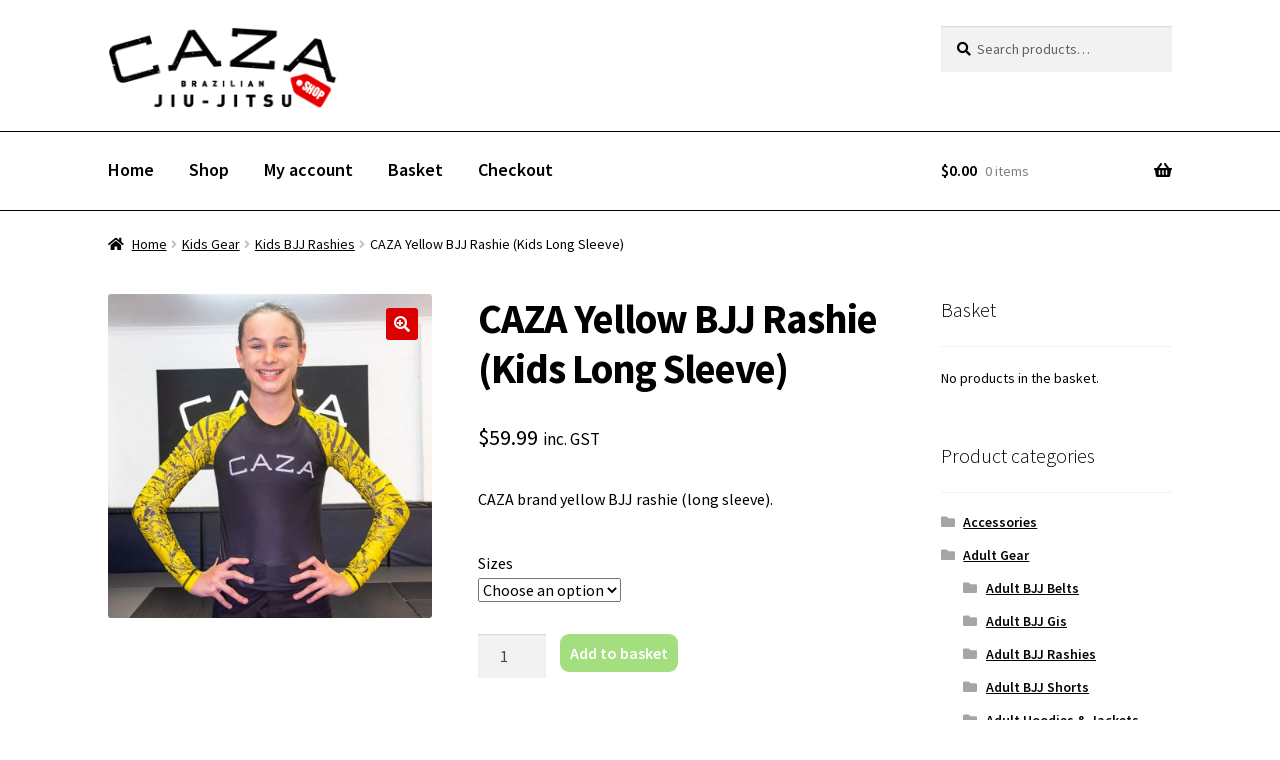

--- FILE ---
content_type: text/html; charset=UTF-8
request_url: https://cazabjj.shop/product/caza-yellow-bjj-rashie-long-sleeve/
body_size: 28487
content:
<!doctype html>
<html lang="en-GB">
<head>
<meta charset="UTF-8">
<meta name="viewport" content="width=device-width, initial-scale=1">
<link rel="profile" href="http://gmpg.org/xfn/11">
<link rel="pingback" href="https://cazabjj.shop/xmlrpc.php">

<title>CAZA Yellow BJJ Rashie (Long Sleeve) | CAZA BJJ Shop</title>
<meta name="description" content="CAZA&#039;s competition approved kid&#039;s long sleeve yellow-belt rank BJJ rashie. Order your yellow Brazilian Jiu-Jitsu rashies here!">
<meta name="robots" content="index, follow, max-snippet:-1, max-image-preview:large, max-video-preview:-1">
<link rel="canonical" href="https://cazabjj.shop/product/caza-yellow-bjj-rashie-long-sleeve/">
<meta property="og:url" content="https://cazabjj.shop/product/caza-yellow-bjj-rashie-long-sleeve/">
<meta property="og:site_name" content="CAZA BJJ Online Shop">
<meta property="og:locale" content="en_GB">
<meta property="og:type" content="product">
<meta property="article:author" content="https://www.facebook.com/cazabjj/">
<meta property="article:publisher" content="https://www.facebook.com/cazabjj/">
<meta property="og:title" content="CAZA Yellow BJJ Rashie (Long Sleeve) | CAZA BJJ Shop">
<meta property="og:description" content="CAZA&#039;s competition approved long sleeve kids&#039; yellow BJJ rashie.">
<meta property="og:image" content="https://cazabjj.shop/wp-content/uploads/2020/04/caza-rashie-kids-yellow-long-sleeve-fb.jpg">
<meta property="og:image:secure_url" content="https://cazabjj.shop/wp-content/uploads/2020/04/caza-rashie-kids-yellow-long-sleeve-fb.jpg">
<meta property="og:image:width" content="1146">
<meta property="og:image:height" content="600">
<meta property="og:image:alt" content="CAZA BJJ Kids Yellow Rashie (Long Sleeve)">
<meta name="twitter:card" content="summary">
<meta name="twitter:site" content="@cazabjj">
<meta name="twitter:creator" content="@cazabjj">
<meta name="twitter:title" content="CAZA Yellow BJJ Rashie (Long Sleeve) | CAZA BJJ Shop">
<meta name="twitter:description" content="CAZA&#039;s competition approved long sleeve kid&#039;s yellow BJJ rashie.">
<meta name="twitter:image" content="https://cazabjj.shop/wp-content/uploads/2020/04/caza-rashie-kids-yellow-long-sleeve.jpg">
<link rel='dns-prefetch' href='//www.googletagmanager.com' />
<link rel='dns-prefetch' href='//fonts.googleapis.com' />
<link rel='dns-prefetch' href='//use.fontawesome.com' />
<link rel="alternate" type="application/rss+xml" title="CAZA BJJ Online Shop &raquo; Feed" href="https://cazabjj.shop/feed/" />
<link rel="alternate" type="application/rss+xml" title="CAZA BJJ Online Shop &raquo; Comments Feed" href="https://cazabjj.shop/comments/feed/" />
<style id='wp-img-auto-sizes-contain-inline-css'>
img:is([sizes=auto i],[sizes^="auto," i]){contain-intrinsic-size:3000px 1500px}
/*# sourceURL=wp-img-auto-sizes-contain-inline-css */
</style>
<style id='wp-emoji-styles-inline-css'>

	img.wp-smiley, img.emoji {
		display: inline !important;
		border: none !important;
		box-shadow: none !important;
		height: 1em !important;
		width: 1em !important;
		margin: 0 0.07em !important;
		vertical-align: -0.1em !important;
		background: none !important;
		padding: 0 !important;
	}
/*# sourceURL=wp-emoji-styles-inline-css */
</style>
<style id='wp-block-library-inline-css'>
:root{--wp-block-synced-color:#7a00df;--wp-block-synced-color--rgb:122,0,223;--wp-bound-block-color:var(--wp-block-synced-color);--wp-editor-canvas-background:#ddd;--wp-admin-theme-color:#007cba;--wp-admin-theme-color--rgb:0,124,186;--wp-admin-theme-color-darker-10:#006ba1;--wp-admin-theme-color-darker-10--rgb:0,107,160.5;--wp-admin-theme-color-darker-20:#005a87;--wp-admin-theme-color-darker-20--rgb:0,90,135;--wp-admin-border-width-focus:2px}@media (min-resolution:192dpi){:root{--wp-admin-border-width-focus:1.5px}}.wp-element-button{cursor:pointer}:root .has-very-light-gray-background-color{background-color:#eee}:root .has-very-dark-gray-background-color{background-color:#313131}:root .has-very-light-gray-color{color:#eee}:root .has-very-dark-gray-color{color:#313131}:root .has-vivid-green-cyan-to-vivid-cyan-blue-gradient-background{background:linear-gradient(135deg,#00d084,#0693e3)}:root .has-purple-crush-gradient-background{background:linear-gradient(135deg,#34e2e4,#4721fb 50%,#ab1dfe)}:root .has-hazy-dawn-gradient-background{background:linear-gradient(135deg,#faaca8,#dad0ec)}:root .has-subdued-olive-gradient-background{background:linear-gradient(135deg,#fafae1,#67a671)}:root .has-atomic-cream-gradient-background{background:linear-gradient(135deg,#fdd79a,#004a59)}:root .has-nightshade-gradient-background{background:linear-gradient(135deg,#330968,#31cdcf)}:root .has-midnight-gradient-background{background:linear-gradient(135deg,#020381,#2874fc)}:root{--wp--preset--font-size--normal:16px;--wp--preset--font-size--huge:42px}.has-regular-font-size{font-size:1em}.has-larger-font-size{font-size:2.625em}.has-normal-font-size{font-size:var(--wp--preset--font-size--normal)}.has-huge-font-size{font-size:var(--wp--preset--font-size--huge)}.has-text-align-center{text-align:center}.has-text-align-left{text-align:left}.has-text-align-right{text-align:right}.has-fit-text{white-space:nowrap!important}#end-resizable-editor-section{display:none}.aligncenter{clear:both}.items-justified-left{justify-content:flex-start}.items-justified-center{justify-content:center}.items-justified-right{justify-content:flex-end}.items-justified-space-between{justify-content:space-between}.screen-reader-text{border:0;clip-path:inset(50%);height:1px;margin:-1px;overflow:hidden;padding:0;position:absolute;width:1px;word-wrap:normal!important}.screen-reader-text:focus{background-color:#ddd;clip-path:none;color:#444;display:block;font-size:1em;height:auto;left:5px;line-height:normal;padding:15px 23px 14px;text-decoration:none;top:5px;width:auto;z-index:100000}html :where(.has-border-color){border-style:solid}html :where([style*=border-top-color]){border-top-style:solid}html :where([style*=border-right-color]){border-right-style:solid}html :where([style*=border-bottom-color]){border-bottom-style:solid}html :where([style*=border-left-color]){border-left-style:solid}html :where([style*=border-width]){border-style:solid}html :where([style*=border-top-width]){border-top-style:solid}html :where([style*=border-right-width]){border-right-style:solid}html :where([style*=border-bottom-width]){border-bottom-style:solid}html :where([style*=border-left-width]){border-left-style:solid}html :where(img[class*=wp-image-]){height:auto;max-width:100%}:where(figure){margin:0 0 1em}html :where(.is-position-sticky){--wp-admin--admin-bar--position-offset:var(--wp-admin--admin-bar--height,0px)}@media screen and (max-width:600px){html :where(.is-position-sticky){--wp-admin--admin-bar--position-offset:0px}}

/*# sourceURL=wp-block-library-inline-css */
</style><link rel='stylesheet' id='wc-blocks-style-css' href='https://cazabjj.shop/wp-content/plugins/woocommerce/assets/client/blocks/wc-blocks.css?ver=wc-10.4.3' media='all' />
<style id='global-styles-inline-css'>
:root{--wp--preset--aspect-ratio--square: 1;--wp--preset--aspect-ratio--4-3: 4/3;--wp--preset--aspect-ratio--3-4: 3/4;--wp--preset--aspect-ratio--3-2: 3/2;--wp--preset--aspect-ratio--2-3: 2/3;--wp--preset--aspect-ratio--16-9: 16/9;--wp--preset--aspect-ratio--9-16: 9/16;--wp--preset--color--black: #000000;--wp--preset--color--cyan-bluish-gray: #abb8c3;--wp--preset--color--white: #ffffff;--wp--preset--color--pale-pink: #f78da7;--wp--preset--color--vivid-red: #cf2e2e;--wp--preset--color--luminous-vivid-orange: #ff6900;--wp--preset--color--luminous-vivid-amber: #fcb900;--wp--preset--color--light-green-cyan: #7bdcb5;--wp--preset--color--vivid-green-cyan: #00d084;--wp--preset--color--pale-cyan-blue: #8ed1fc;--wp--preset--color--vivid-cyan-blue: #0693e3;--wp--preset--color--vivid-purple: #9b51e0;--wp--preset--gradient--vivid-cyan-blue-to-vivid-purple: linear-gradient(135deg,rgb(6,147,227) 0%,rgb(155,81,224) 100%);--wp--preset--gradient--light-green-cyan-to-vivid-green-cyan: linear-gradient(135deg,rgb(122,220,180) 0%,rgb(0,208,130) 100%);--wp--preset--gradient--luminous-vivid-amber-to-luminous-vivid-orange: linear-gradient(135deg,rgb(252,185,0) 0%,rgb(255,105,0) 100%);--wp--preset--gradient--luminous-vivid-orange-to-vivid-red: linear-gradient(135deg,rgb(255,105,0) 0%,rgb(207,46,46) 100%);--wp--preset--gradient--very-light-gray-to-cyan-bluish-gray: linear-gradient(135deg,rgb(238,238,238) 0%,rgb(169,184,195) 100%);--wp--preset--gradient--cool-to-warm-spectrum: linear-gradient(135deg,rgb(74,234,220) 0%,rgb(151,120,209) 20%,rgb(207,42,186) 40%,rgb(238,44,130) 60%,rgb(251,105,98) 80%,rgb(254,248,76) 100%);--wp--preset--gradient--blush-light-purple: linear-gradient(135deg,rgb(255,206,236) 0%,rgb(152,150,240) 100%);--wp--preset--gradient--blush-bordeaux: linear-gradient(135deg,rgb(254,205,165) 0%,rgb(254,45,45) 50%,rgb(107,0,62) 100%);--wp--preset--gradient--luminous-dusk: linear-gradient(135deg,rgb(255,203,112) 0%,rgb(199,81,192) 50%,rgb(65,88,208) 100%);--wp--preset--gradient--pale-ocean: linear-gradient(135deg,rgb(255,245,203) 0%,rgb(182,227,212) 50%,rgb(51,167,181) 100%);--wp--preset--gradient--electric-grass: linear-gradient(135deg,rgb(202,248,128) 0%,rgb(113,206,126) 100%);--wp--preset--gradient--midnight: linear-gradient(135deg,rgb(2,3,129) 0%,rgb(40,116,252) 100%);--wp--preset--font-size--small: 14px;--wp--preset--font-size--medium: 23px;--wp--preset--font-size--large: 26px;--wp--preset--font-size--x-large: 42px;--wp--preset--font-size--normal: 16px;--wp--preset--font-size--huge: 37px;--wp--preset--spacing--20: 0.44rem;--wp--preset--spacing--30: 0.67rem;--wp--preset--spacing--40: 1rem;--wp--preset--spacing--50: 1.5rem;--wp--preset--spacing--60: 2.25rem;--wp--preset--spacing--70: 3.38rem;--wp--preset--spacing--80: 5.06rem;--wp--preset--shadow--natural: 6px 6px 9px rgba(0, 0, 0, 0.2);--wp--preset--shadow--deep: 12px 12px 50px rgba(0, 0, 0, 0.4);--wp--preset--shadow--sharp: 6px 6px 0px rgba(0, 0, 0, 0.2);--wp--preset--shadow--outlined: 6px 6px 0px -3px rgb(255, 255, 255), 6px 6px rgb(0, 0, 0);--wp--preset--shadow--crisp: 6px 6px 0px rgb(0, 0, 0);}:root :where(.is-layout-flow) > :first-child{margin-block-start: 0;}:root :where(.is-layout-flow) > :last-child{margin-block-end: 0;}:root :where(.is-layout-flow) > *{margin-block-start: 24px;margin-block-end: 0;}:root :where(.is-layout-constrained) > :first-child{margin-block-start: 0;}:root :where(.is-layout-constrained) > :last-child{margin-block-end: 0;}:root :where(.is-layout-constrained) > *{margin-block-start: 24px;margin-block-end: 0;}:root :where(.is-layout-flex){gap: 24px;}:root :where(.is-layout-grid){gap: 24px;}body .is-layout-flex{display: flex;}.is-layout-flex{flex-wrap: wrap;align-items: center;}.is-layout-flex > :is(*, div){margin: 0;}body .is-layout-grid{display: grid;}.is-layout-grid > :is(*, div){margin: 0;}.has-black-color{color: var(--wp--preset--color--black) !important;}.has-cyan-bluish-gray-color{color: var(--wp--preset--color--cyan-bluish-gray) !important;}.has-white-color{color: var(--wp--preset--color--white) !important;}.has-pale-pink-color{color: var(--wp--preset--color--pale-pink) !important;}.has-vivid-red-color{color: var(--wp--preset--color--vivid-red) !important;}.has-luminous-vivid-orange-color{color: var(--wp--preset--color--luminous-vivid-orange) !important;}.has-luminous-vivid-amber-color{color: var(--wp--preset--color--luminous-vivid-amber) !important;}.has-light-green-cyan-color{color: var(--wp--preset--color--light-green-cyan) !important;}.has-vivid-green-cyan-color{color: var(--wp--preset--color--vivid-green-cyan) !important;}.has-pale-cyan-blue-color{color: var(--wp--preset--color--pale-cyan-blue) !important;}.has-vivid-cyan-blue-color{color: var(--wp--preset--color--vivid-cyan-blue) !important;}.has-vivid-purple-color{color: var(--wp--preset--color--vivid-purple) !important;}.has-black-background-color{background-color: var(--wp--preset--color--black) !important;}.has-cyan-bluish-gray-background-color{background-color: var(--wp--preset--color--cyan-bluish-gray) !important;}.has-white-background-color{background-color: var(--wp--preset--color--white) !important;}.has-pale-pink-background-color{background-color: var(--wp--preset--color--pale-pink) !important;}.has-vivid-red-background-color{background-color: var(--wp--preset--color--vivid-red) !important;}.has-luminous-vivid-orange-background-color{background-color: var(--wp--preset--color--luminous-vivid-orange) !important;}.has-luminous-vivid-amber-background-color{background-color: var(--wp--preset--color--luminous-vivid-amber) !important;}.has-light-green-cyan-background-color{background-color: var(--wp--preset--color--light-green-cyan) !important;}.has-vivid-green-cyan-background-color{background-color: var(--wp--preset--color--vivid-green-cyan) !important;}.has-pale-cyan-blue-background-color{background-color: var(--wp--preset--color--pale-cyan-blue) !important;}.has-vivid-cyan-blue-background-color{background-color: var(--wp--preset--color--vivid-cyan-blue) !important;}.has-vivid-purple-background-color{background-color: var(--wp--preset--color--vivid-purple) !important;}.has-black-border-color{border-color: var(--wp--preset--color--black) !important;}.has-cyan-bluish-gray-border-color{border-color: var(--wp--preset--color--cyan-bluish-gray) !important;}.has-white-border-color{border-color: var(--wp--preset--color--white) !important;}.has-pale-pink-border-color{border-color: var(--wp--preset--color--pale-pink) !important;}.has-vivid-red-border-color{border-color: var(--wp--preset--color--vivid-red) !important;}.has-luminous-vivid-orange-border-color{border-color: var(--wp--preset--color--luminous-vivid-orange) !important;}.has-luminous-vivid-amber-border-color{border-color: var(--wp--preset--color--luminous-vivid-amber) !important;}.has-light-green-cyan-border-color{border-color: var(--wp--preset--color--light-green-cyan) !important;}.has-vivid-green-cyan-border-color{border-color: var(--wp--preset--color--vivid-green-cyan) !important;}.has-pale-cyan-blue-border-color{border-color: var(--wp--preset--color--pale-cyan-blue) !important;}.has-vivid-cyan-blue-border-color{border-color: var(--wp--preset--color--vivid-cyan-blue) !important;}.has-vivid-purple-border-color{border-color: var(--wp--preset--color--vivid-purple) !important;}.has-vivid-cyan-blue-to-vivid-purple-gradient-background{background: var(--wp--preset--gradient--vivid-cyan-blue-to-vivid-purple) !important;}.has-light-green-cyan-to-vivid-green-cyan-gradient-background{background: var(--wp--preset--gradient--light-green-cyan-to-vivid-green-cyan) !important;}.has-luminous-vivid-amber-to-luminous-vivid-orange-gradient-background{background: var(--wp--preset--gradient--luminous-vivid-amber-to-luminous-vivid-orange) !important;}.has-luminous-vivid-orange-to-vivid-red-gradient-background{background: var(--wp--preset--gradient--luminous-vivid-orange-to-vivid-red) !important;}.has-very-light-gray-to-cyan-bluish-gray-gradient-background{background: var(--wp--preset--gradient--very-light-gray-to-cyan-bluish-gray) !important;}.has-cool-to-warm-spectrum-gradient-background{background: var(--wp--preset--gradient--cool-to-warm-spectrum) !important;}.has-blush-light-purple-gradient-background{background: var(--wp--preset--gradient--blush-light-purple) !important;}.has-blush-bordeaux-gradient-background{background: var(--wp--preset--gradient--blush-bordeaux) !important;}.has-luminous-dusk-gradient-background{background: var(--wp--preset--gradient--luminous-dusk) !important;}.has-pale-ocean-gradient-background{background: var(--wp--preset--gradient--pale-ocean) !important;}.has-electric-grass-gradient-background{background: var(--wp--preset--gradient--electric-grass) !important;}.has-midnight-gradient-background{background: var(--wp--preset--gradient--midnight) !important;}.has-small-font-size{font-size: var(--wp--preset--font-size--small) !important;}.has-medium-font-size{font-size: var(--wp--preset--font-size--medium) !important;}.has-large-font-size{font-size: var(--wp--preset--font-size--large) !important;}.has-x-large-font-size{font-size: var(--wp--preset--font-size--x-large) !important;}
/*# sourceURL=global-styles-inline-css */
</style>

<style id='classic-theme-styles-inline-css'>
/*! This file is auto-generated */
.wp-block-button__link{color:#fff;background-color:#32373c;border-radius:9999px;box-shadow:none;text-decoration:none;padding:calc(.667em + 2px) calc(1.333em + 2px);font-size:1.125em}.wp-block-file__button{background:#32373c;color:#fff;text-decoration:none}
/*# sourceURL=/wp-includes/css/classic-themes.min.css */
</style>
<link rel='stylesheet' id='storefront-gutenberg-blocks-css' href='https://cazabjj.shop/wp-content/themes/storefront/assets/css/base/gutenberg-blocks.css?ver=4.6.1' media='all' />
<style id='storefront-gutenberg-blocks-inline-css'>

				.wp-block-button__link:not(.has-text-color) {
					color: #ffffff;
				}

				.wp-block-button__link:not(.has-text-color):hover,
				.wp-block-button__link:not(.has-text-color):focus,
				.wp-block-button__link:not(.has-text-color):active {
					color: #ffffff;
				}

				.wp-block-button__link:not(.has-background) {
					background-color: #dd0000;
				}

				.wp-block-button__link:not(.has-background):hover,
				.wp-block-button__link:not(.has-background):focus,
				.wp-block-button__link:not(.has-background):active {
					border-color: #c40000;
					background-color: #c40000;
				}

				.wc-block-grid__products .wc-block-grid__product .wp-block-button__link {
					background-color: #dd0000;
					border-color: #dd0000;
					color: #ffffff;
				}

				.wp-block-quote footer,
				.wp-block-quote cite,
				.wp-block-quote__citation {
					color: #000000;
				}

				.wp-block-pullquote cite,
				.wp-block-pullquote footer,
				.wp-block-pullquote__citation {
					color: #000000;
				}

				.wp-block-image figcaption {
					color: #000000;
				}

				.wp-block-separator.is-style-dots::before {
					color: #000000;
				}

				.wp-block-file a.wp-block-file__button {
					color: #ffffff;
					background-color: #dd0000;
					border-color: #dd0000;
				}

				.wp-block-file a.wp-block-file__button:hover,
				.wp-block-file a.wp-block-file__button:focus,
				.wp-block-file a.wp-block-file__button:active {
					color: #ffffff;
					background-color: #c40000;
				}

				.wp-block-code,
				.wp-block-preformatted pre {
					color: #000000;
				}

				.wp-block-table:not( .has-background ):not( .is-style-stripes ) tbody tr:nth-child(2n) td {
					background-color: #fdfdfd;
				}

				.wp-block-cover .wp-block-cover__inner-container h1:not(.has-text-color),
				.wp-block-cover .wp-block-cover__inner-container h2:not(.has-text-color),
				.wp-block-cover .wp-block-cover__inner-container h3:not(.has-text-color),
				.wp-block-cover .wp-block-cover__inner-container h4:not(.has-text-color),
				.wp-block-cover .wp-block-cover__inner-container h5:not(.has-text-color),
				.wp-block-cover .wp-block-cover__inner-container h6:not(.has-text-color) {
					color: #000000;
				}

				.wc-block-components-price-slider__range-input-progress,
				.rtl .wc-block-components-price-slider__range-input-progress {
					--range-color: #dd0000;
				}

				/* Target only IE11 */
				@media all and (-ms-high-contrast: none), (-ms-high-contrast: active) {
					.wc-block-components-price-slider__range-input-progress {
						background: #dd0000;
					}
				}

				.wc-block-components-button:not(.is-link) {
					background-color: #49bf00;
					color: #ffffff;
				}

				.wc-block-components-button:not(.is-link):hover,
				.wc-block-components-button:not(.is-link):focus,
				.wc-block-components-button:not(.is-link):active {
					background-color: #30a600;
					color: #ffffff;
				}

				.wc-block-components-button:not(.is-link):disabled {
					background-color: #49bf00;
					color: #ffffff;
				}

				.wc-block-cart__submit-container {
					background-color: #ffffff;
				}

				.wc-block-cart__submit-container::before {
					color: rgba(220,220,220,0.5);
				}

				.wc-block-components-order-summary-item__quantity {
					background-color: #ffffff;
					border-color: #000000;
					box-shadow: 0 0 0 2px #ffffff;
					color: #000000;
				}
			
/*# sourceURL=storefront-gutenberg-blocks-inline-css */
</style>
<link rel='stylesheet' id='wc-gift-cards-blocks-integration-css' href='https://cazabjj.shop/wp-content/plugins/woocommerce-gift-cards/assets/dist/frontend/blocks.css?ver=2.7.2' media='all' />
<link rel='stylesheet' id='photoswipe-css' href='https://cazabjj.shop/wp-content/plugins/woocommerce/assets/css/photoswipe/photoswipe.min.css?ver=10.4.3' media='all' />
<link rel='stylesheet' id='photoswipe-default-skin-css' href='https://cazabjj.shop/wp-content/plugins/woocommerce/assets/css/photoswipe/default-skin/default-skin.min.css?ver=10.4.3' media='all' />
<style id='woocommerce-inline-inline-css'>
.woocommerce form .form-row .required { visibility: visible; }
/*# sourceURL=woocommerce-inline-inline-css */
</style>
<link rel='stylesheet' id='wc-gc-css-css' href='https://cazabjj.shop/wp-content/plugins/woocommerce-gift-cards/assets/css/frontend/woocommerce.css?ver=2.7.2' media='all' />
<link rel='stylesheet' id='storefront-style-css' href='https://cazabjj.shop/wp-content/themes/storefront/style.css?ver=4.6.1' media='all' />
<style id='storefront-style-inline-css'>

			.main-navigation ul li a,
			.site-title a,
			ul.menu li a,
			.site-branding h1 a,
			button.menu-toggle,
			button.menu-toggle:hover,
			.handheld-navigation .dropdown-toggle {
				color: #000000;
			}

			button.menu-toggle,
			button.menu-toggle:hover {
				border-color: #000000;
			}

			.main-navigation ul li a:hover,
			.main-navigation ul li:hover > a,
			.site-title a:hover,
			.site-header ul.menu li.current-menu-item > a {
				color: #414141;
			}

			table:not( .has-background ) th {
				background-color: #f8f8f8;
			}

			table:not( .has-background ) tbody td {
				background-color: #fdfdfd;
			}

			table:not( .has-background ) tbody tr:nth-child(2n) td,
			fieldset,
			fieldset legend {
				background-color: #fbfbfb;
			}

			.site-header,
			.secondary-navigation ul ul,
			.main-navigation ul.menu > li.menu-item-has-children:after,
			.secondary-navigation ul.menu ul,
			.storefront-handheld-footer-bar,
			.storefront-handheld-footer-bar ul li > a,
			.storefront-handheld-footer-bar ul li.search .site-search,
			button.menu-toggle,
			button.menu-toggle:hover {
				background-color: #ffffff;
			}

			p.site-description,
			.site-header,
			.storefront-handheld-footer-bar {
				color: #000000;
			}

			button.menu-toggle:after,
			button.menu-toggle:before,
			button.menu-toggle span:before {
				background-color: #000000;
			}

			h1, h2, h3, h4, h5, h6, .wc-block-grid__product-title {
				color: #000000;
			}

			.widget h1 {
				border-bottom-color: #000000;
			}

			body,
			.secondary-navigation a {
				color: #000000;
			}

			.widget-area .widget a,
			.hentry .entry-header .posted-on a,
			.hentry .entry-header .post-author a,
			.hentry .entry-header .post-comments a,
			.hentry .entry-header .byline a {
				color: #050505;
			}

			a {
				color: #dd0000;
			}

			a:focus,
			button:focus,
			.button.alt:focus,
			input:focus,
			textarea:focus,
			input[type="button"]:focus,
			input[type="reset"]:focus,
			input[type="submit"]:focus,
			input[type="email"]:focus,
			input[type="tel"]:focus,
			input[type="url"]:focus,
			input[type="password"]:focus,
			input[type="search"]:focus {
				outline-color: #dd0000;
			}

			button, input[type="button"], input[type="reset"], input[type="submit"], .button, .widget a.button {
				background-color: #dd0000;
				border-color: #dd0000;
				color: #ffffff;
			}

			button:hover, input[type="button"]:hover, input[type="reset"]:hover, input[type="submit"]:hover, .button:hover, .widget a.button:hover {
				background-color: #c40000;
				border-color: #c40000;
				color: #ffffff;
			}

			button.alt, input[type="button"].alt, input[type="reset"].alt, input[type="submit"].alt, .button.alt, .widget-area .widget a.button.alt {
				background-color: #49bf00;
				border-color: #49bf00;
				color: #ffffff;
			}

			button.alt:hover, input[type="button"].alt:hover, input[type="reset"].alt:hover, input[type="submit"].alt:hover, .button.alt:hover, .widget-area .widget a.button.alt:hover {
				background-color: #30a600;
				border-color: #30a600;
				color: #ffffff;
			}

			.pagination .page-numbers li .page-numbers.current {
				background-color: #e6e6e6;
				color: #000000;
			}

			#comments .comment-list .comment-content .comment-text {
				background-color: #f8f8f8;
			}

			.site-footer {
				background-color: #1e1e1e;
				color: #ffffff;
			}

			.site-footer a:not(.button):not(.components-button) {
				color: #ffffff;
			}

			.site-footer .storefront-handheld-footer-bar a:not(.button):not(.components-button) {
				color: #000000;
			}

			.site-footer h1, .site-footer h2, .site-footer h3, .site-footer h4, .site-footer h5, .site-footer h6, .site-footer .widget .widget-title, .site-footer .widget .widgettitle {
				color: #ffffff;
			}

			.page-template-template-homepage.has-post-thumbnail .type-page.has-post-thumbnail .entry-title {
				color: #000000;
			}

			.page-template-template-homepage.has-post-thumbnail .type-page.has-post-thumbnail .entry-content {
				color: #000000;
			}

			@media screen and ( min-width: 768px ) {
				.secondary-navigation ul.menu a:hover {
					color: #191919;
				}

				.secondary-navigation ul.menu a {
					color: #000000;
				}

				.main-navigation ul.menu ul.sub-menu,
				.main-navigation ul.nav-menu ul.children {
					background-color: #f0f0f0;
				}

				.site-header {
					border-bottom-color: #f0f0f0;
				}
			}

				.sp-fixed-width .site {
					background-color:#ffffff;
				}
			

				.checkout-slides .sp-checkout-control-nav li a:after {
					background-color:#ffffff;
					border: 4px solid #d7d7d7;
				}

				.checkout-slides .sp-checkout-control-nav li:nth-child(2) a.flex-active:after {
					border: 4px solid #d7d7d7;
				}

				.checkout-slides .sp-checkout-control-nav li a:before,
				.checkout-slides .sp-checkout-control-nav li:nth-child(2) a.flex-active:before  {
					background-color:#d7d7d7;
				}

				.checkout-slides .sp-checkout-control-nav li:nth-child(2) a:before {
					background-color:#ebebeb;
				}

				.checkout-slides .sp-checkout-control-nav li:nth-child(2) a:after {
					border: 4px solid #ebebeb;
				}
			

			@media screen and (max-width: 768px) {
				.menu-toggle {
					color: #000000;
				}

				.menu-toggle:hover {
					color: #000000;
				}

				.main-navigation div.menu,
				.main-navigation .handheld-navigation {
					background-color: #ffffff;
				}

				.main-navigation ul li a,
				ul.menu li a,
				.storefront-hamburger-menu-active .shm-close {
					color: #000000;
				}
			}
		
/*# sourceURL=storefront-style-inline-css */
</style>
<link rel='stylesheet' id='storefront-icons-css' href='https://cazabjj.shop/wp-content/themes/storefront/assets/css/base/icons.css?ver=4.6.1' media='all' />
<link rel='stylesheet' id='storefront-fonts-css' href='https://fonts.googleapis.com/css?family=Source+Sans+Pro%3A400%2C300%2C300italic%2C400italic%2C600%2C700%2C900&#038;subset=latin%2Clatin-ext&#038;ver=4.6.1' media='all' />
<link rel='stylesheet' id='sbc-styles-css' href='https://cazabjj.shop/wp-content/plugins/storefront-blog-customiser/assets/css/style.css?ver=6.9' media='all' />
<link rel='stylesheet' id='shm-styles-css' href='https://cazabjj.shop/wp-content/plugins/storefront-hamburger-menu/assets/css/style.css?ver=1.2.2' media='all' />
<link rel='stylesheet' id='sph-styles-css' href='https://cazabjj.shop/wp-content/plugins/storefront-parallax-hero/assets/css/style.css?ver=6.9' media='all' />
<style id='sph-styles-inline-css'>

		.sph-hero a:not(.button) {
			color: #dd0000;
		}

		.overlay.animated h1:after {
			color: #ffffff;
		}

		.overlay.animated span:before {
			background-color: #dd0000;
		}
/*# sourceURL=sph-styles-inline-css */
</style>
<link rel='stylesheet' id='wc_stripe_express_checkout_style-css' href='https://cazabjj.shop/wp-content/plugins/woocommerce-gateway-stripe/build/express-checkout.css?ver=f49792bd42ded7e3e1cb' media='all' />
<link rel='stylesheet' id='storefront-woocommerce-style-css' href='https://cazabjj.shop/wp-content/themes/storefront/assets/css/woocommerce/woocommerce.css?ver=4.6.1' media='all' />
<style id='storefront-woocommerce-style-inline-css'>
@font-face {
				font-family: star;
				src: url(https://cazabjj.shop/wp-content/plugins/woocommerce/assets/fonts/star.eot);
				src:
					url(https://cazabjj.shop/wp-content/plugins/woocommerce/assets/fonts/star.eot?#iefix) format("embedded-opentype"),
					url(https://cazabjj.shop/wp-content/plugins/woocommerce/assets/fonts/star.woff) format("woff"),
					url(https://cazabjj.shop/wp-content/plugins/woocommerce/assets/fonts/star.ttf) format("truetype"),
					url(https://cazabjj.shop/wp-content/plugins/woocommerce/assets/fonts/star.svg#star) format("svg");
				font-weight: 400;
				font-style: normal;
			}
			@font-face {
				font-family: WooCommerce;
				src: url(https://cazabjj.shop/wp-content/plugins/woocommerce/assets/fonts/WooCommerce.eot);
				src:
					url(https://cazabjj.shop/wp-content/plugins/woocommerce/assets/fonts/WooCommerce.eot?#iefix) format("embedded-opentype"),
					url(https://cazabjj.shop/wp-content/plugins/woocommerce/assets/fonts/WooCommerce.woff) format("woff"),
					url(https://cazabjj.shop/wp-content/plugins/woocommerce/assets/fonts/WooCommerce.ttf) format("truetype"),
					url(https://cazabjj.shop/wp-content/plugins/woocommerce/assets/fonts/WooCommerce.svg#WooCommerce) format("svg");
				font-weight: 400;
				font-style: normal;
			}

			a.cart-contents,
			.site-header-cart .widget_shopping_cart a {
				color: #000000;
			}

			a.cart-contents:hover,
			.site-header-cart .widget_shopping_cart a:hover,
			.site-header-cart:hover > li > a {
				color: #414141;
			}

			table.cart td.product-remove,
			table.cart td.actions {
				border-top-color: #ffffff;
			}

			.storefront-handheld-footer-bar ul li.cart .count {
				background-color: #000000;
				color: #ffffff;
				border-color: #ffffff;
			}

			.woocommerce-tabs ul.tabs li.active a,
			ul.products li.product .price,
			.onsale,
			.wc-block-grid__product-onsale,
			.widget_search form:before,
			.widget_product_search form:before {
				color: #000000;
			}

			.woocommerce-breadcrumb a,
			a.woocommerce-review-link,
			.product_meta a {
				color: #050505;
			}

			.wc-block-grid__product-onsale,
			.onsale {
				border-color: #000000;
			}

			.star-rating span:before,
			.quantity .plus, .quantity .minus,
			p.stars a:hover:after,
			p.stars a:after,
			.star-rating span:before,
			#payment .payment_methods li input[type=radio]:first-child:checked+label:before {
				color: #dd0000;
			}

			.widget_price_filter .ui-slider .ui-slider-range,
			.widget_price_filter .ui-slider .ui-slider-handle {
				background-color: #dd0000;
			}

			.order_details {
				background-color: #f8f8f8;
			}

			.order_details > li {
				border-bottom: 1px dotted #e3e3e3;
			}

			.order_details:before,
			.order_details:after {
				background: -webkit-linear-gradient(transparent 0,transparent 0),-webkit-linear-gradient(135deg,#f8f8f8 33.33%,transparent 33.33%),-webkit-linear-gradient(45deg,#f8f8f8 33.33%,transparent 33.33%)
			}

			#order_review {
				background-color: #ffffff;
			}

			#payment .payment_methods > li .payment_box,
			#payment .place-order {
				background-color: #fafafa;
			}

			#payment .payment_methods > li:not(.woocommerce-notice) {
				background-color: #f5f5f5;
			}

			#payment .payment_methods > li:not(.woocommerce-notice):hover {
				background-color: #f0f0f0;
			}

			.woocommerce-pagination .page-numbers li .page-numbers.current {
				background-color: #e6e6e6;
				color: #000000;
			}

			.wc-block-grid__product-onsale,
			.onsale,
			.woocommerce-pagination .page-numbers li .page-numbers:not(.current) {
				color: #000000;
			}

			p.stars a:before,
			p.stars a:hover~a:before,
			p.stars.selected a.active~a:before {
				color: #000000;
			}

			p.stars.selected a.active:before,
			p.stars:hover a:before,
			p.stars.selected a:not(.active):before,
			p.stars.selected a.active:before {
				color: #dd0000;
			}

			.single-product div.product .woocommerce-product-gallery .woocommerce-product-gallery__trigger {
				background-color: #dd0000;
				color: #ffffff;
			}

			.single-product div.product .woocommerce-product-gallery .woocommerce-product-gallery__trigger:hover {
				background-color: #c40000;
				border-color: #c40000;
				color: #ffffff;
			}

			.button.added_to_cart:focus,
			.button.wc-forward:focus {
				outline-color: #dd0000;
			}

			.added_to_cart,
			.site-header-cart .widget_shopping_cart a.button,
			.wc-block-grid__products .wc-block-grid__product .wp-block-button__link {
				background-color: #dd0000;
				border-color: #dd0000;
				color: #ffffff;
			}

			.added_to_cart:hover,
			.site-header-cart .widget_shopping_cart a.button:hover,
			.wc-block-grid__products .wc-block-grid__product .wp-block-button__link:hover {
				background-color: #c40000;
				border-color: #c40000;
				color: #ffffff;
			}

			.added_to_cart.alt, .added_to_cart, .widget a.button.checkout {
				background-color: #49bf00;
				border-color: #49bf00;
				color: #ffffff;
			}

			.added_to_cart.alt:hover, .added_to_cart:hover, .widget a.button.checkout:hover {
				background-color: #30a600;
				border-color: #30a600;
				color: #ffffff;
			}

			.button.loading {
				color: #dd0000;
			}

			.button.loading:hover {
				background-color: #dd0000;
			}

			.button.loading:after {
				color: #ffffff;
			}

			@media screen and ( min-width: 768px ) {
				.site-header-cart .widget_shopping_cart,
				.site-header .product_list_widget li .quantity {
					color: #000000;
				}

				.site-header-cart .widget_shopping_cart .buttons,
				.site-header-cart .widget_shopping_cart .total {
					background-color: #f5f5f5;
				}

				.site-header-cart .widget_shopping_cart {
					background-color: #f0f0f0;
				}
			}
				.storefront-product-pagination a {
					color: #000000;
					background-color: #ffffff;
				}
				.storefront-sticky-add-to-cart {
					color: #000000;
					background-color: #ffffff;
				}

				.storefront-sticky-add-to-cart a:not(.button) {
					color: #000000;
				}

				.woocommerce-message {
					background-color: #ecffea !important;
					color: #262626 !important;
				}

				.woocommerce-message a,
				.woocommerce-message a:hover,
				.woocommerce-message .button,
				.woocommerce-message .button:hover {
					color: #262626 !important;
				}

				.woocommerce-info {
					background-color: #e0f5fc !important;
					color: #262626 !important;
				}

				.woocommerce-info a,
				.woocommerce-info a:hover,
				.woocommerce-info .button,
				.woocommerce-info .button:hover {
					color: #262626 !important;
				}

				.woocommerce-error {
					background-color: #ffeded !important;
					color: #262626 !important;
				}

				.woocommerce-error a,
				.woocommerce-error a:hover,
				.woocommerce-error .button,
				.woocommerce-error .button:hover {
					color: #262626 !important;
				}

			

				.star-rating span:before,
				.star-rating:before {
					color: #FFA200 !important;
				}

				.star-rating:before {
					opacity: 0.25 !important;
				}
			
/*# sourceURL=storefront-woocommerce-style-inline-css */
</style>
<link rel='stylesheet' id='storefront-child-style-css' href='https://cazabjj.shop/wp-content/themes/storefront-child/style.css?ver=1.0' media='all' />
<link rel='stylesheet' id='storefront-woocommerce-brands-style-css' href='https://cazabjj.shop/wp-content/themes/storefront/assets/css/woocommerce/extensions/brands.css?ver=4.6.1' media='all' />
<link rel='stylesheet' id='sp-header-frontend-css' href='https://cazabjj.shop/wp-content/plugins/storefront-powerpack/includes/customizer/header/assets/css/sp-header-frontend.css?ver=1.6.3' media='all' />
<link rel='stylesheet' id='sp-styles-css' href='https://cazabjj.shop/wp-content/plugins/storefront-powerpack/assets/css/style.css?ver=1.6.3' media='all' />
<link rel='stylesheet' id='sfb-styles-css' href='https://cazabjj.shop/wp-content/plugins/storefront-footer-bar/assets/css/style.css?ver=6.9' media='all' />
<style id='sfb-styles-inline-css'>

		.sfb-footer-bar {
			background-color: #2c2d33;
		}

		.sfb-footer-bar .widget {
			color: #ffffff;
		}

		.sfb-footer-bar .widget h1,
		.sfb-footer-bar .widget h2,
		.sfb-footer-bar .widget h3,
		.sfb-footer-bar .widget h4,
		.sfb-footer-bar .widget h5,
		.sfb-footer-bar .widget h6 {
			color: #ffffff;
		}

		.sfb-footer-bar .widget a {
			color: #dd0000;
		}
/*# sourceURL=sfb-styles-inline-css */
</style>
<link rel='stylesheet' id='spt-styles-css' href='https://cazabjj.shop/wp-content/plugins/storefront-pricing-tables/assets/css/style.css?ver=6.9' media='all' />
<style id='spt-styles-inline-css'>

		.storefront-pricing-column h2.column-title {
			background-color: #2c2d33;
			color: #ffffff;
		}

		.storefront-pricing-column.highlight h2.column-title {
			background-color: #dd0000;
			color: #ffffff;
		}
/*# sourceURL=spt-styles-inline-css */
</style>
<link rel='stylesheet' id='sprh-styles-css' href='https://cazabjj.shop/wp-content/plugins/storefront-product-hero/assets/css/style.css?ver=6.9' media='all' />
<style id='sprh-styles-inline-css'>

		.sprh-hero a:not(.button) {
			color: #dd0000;
		}
/*# sourceURL=sprh-styles-inline-css */
</style>
<link rel='stylesheet' id='font-awesome-5-brands-css' href='//use.fontawesome.com/releases/v5.0.13/css/brands.css?ver=6.9' media='all' />
<link rel='stylesheet' id='sps-styles-css' href='https://cazabjj.shop/wp-content/plugins/storefront-product-sharing/assets/css/style.css?ver=6.9' media='all' />
<link rel='stylesheet' id='storefront-mega-menus-frontend-css' href='https://cazabjj.shop/wp-content/plugins/storefront-mega-menus/assets/css/frontend.css?ver=1.6.2' media='all' />
<style id='storefront-mega-menus-frontend-inline-css'>

			.smm-mega-menu {
				background-color: #ffffff;
			}

			.main-navigation ul li.smm-active .smm-mega-menu a.button {
				background-color: #dd0000 !important;
				border-color: #dd0000 !important;
				color: #ffffff !important;
			}

			.main-navigation ul li.smm-active .smm-mega-menu a.button:hover {
				background-color: #c40000 !important;
				border-color: #c40000 !important;
				color: #ffffff !important;
			}

			.main-navigation ul li.smm-active .smm-mega-menu a.added_to_cart {
				background-color: #49bf00 !important;
				border-color: #49bf00 !important;
				color: #ffffff !important;
			}

			.main-navigation ul li.smm-active .smm-mega-menu a.added_to_cart:hover {
				background-color: #30a600 !important;
				border-color: #30a600 !important;
				color: #ffffff !important;
			}

			.main-navigation ul li.smm-active .widget h3.widget-title,
			.main-navigation ul li.smm-active li ul.products li.product h3 {
				color: #000000;
			}

			.main-navigation ul li.smm-active ul.sub-menu li a {
				color: #000000;
			}
/*# sourceURL=storefront-mega-menus-frontend-inline-css */
</style>
<script id="woocommerce-google-analytics-integration-gtag-js-after">
/* Google Analytics for WooCommerce (gtag.js) */
					window.dataLayer = window.dataLayer || [];
					function gtag(){dataLayer.push(arguments);}
					// Set up default consent state.
					for ( const mode of [{"analytics_storage":"denied","ad_storage":"denied","ad_user_data":"denied","ad_personalization":"denied","region":["AT","BE","BG","HR","CY","CZ","DK","EE","FI","FR","DE","GR","HU","IS","IE","IT","LV","LI","LT","LU","MT","NL","NO","PL","PT","RO","SK","SI","ES","SE","GB","CH"]}] || [] ) {
						gtag( "consent", "default", { "wait_for_update": 500, ...mode } );
					}
					gtag("js", new Date());
					gtag("set", "developer_id.dOGY3NW", true);
					gtag("config", "G-K5CXK34L9Z", {"track_404":true,"allow_google_signals":true,"logged_in":false,"linker":{"domains":["stripe.com"],"allow_incoming":false},"custom_map":{"dimension1":"logged_in"}});
//# sourceURL=woocommerce-google-analytics-integration-gtag-js-after
</script>
<script src="https://cazabjj.shop/wp-includes/js/jquery/jquery.min.js?ver=3.7.1" id="jquery-core-js"></script>
<script src="https://cazabjj.shop/wp-includes/js/jquery/jquery-migrate.min.js?ver=3.4.1" id="jquery-migrate-js"></script>
<script src="https://cazabjj.shop/wp-content/plugins/woocommerce/assets/js/jquery-blockui/jquery.blockUI.min.js?ver=2.7.0-wc.10.4.3" id="wc-jquery-blockui-js" defer data-wp-strategy="defer"></script>
<script id="wc-add-to-cart-js-extra">
var wc_add_to_cart_params = {"ajax_url":"/wp-admin/admin-ajax.php","wc_ajax_url":"/?wc-ajax=%%endpoint%%","i18n_view_cart":"View basket","cart_url":"https://cazabjj.shop/basket/","is_cart":"","cart_redirect_after_add":"no"};
//# sourceURL=wc-add-to-cart-js-extra
</script>
<script src="https://cazabjj.shop/wp-content/plugins/woocommerce/assets/js/frontend/add-to-cart.min.js?ver=10.4.3" id="wc-add-to-cart-js" defer data-wp-strategy="defer"></script>
<script src="https://cazabjj.shop/wp-content/plugins/woocommerce/assets/js/zoom/jquery.zoom.min.js?ver=1.7.21-wc.10.4.3" id="wc-zoom-js" defer data-wp-strategy="defer"></script>
<script src="https://cazabjj.shop/wp-content/plugins/woocommerce/assets/js/flexslider/jquery.flexslider.min.js?ver=2.7.2-wc.10.4.3" id="wc-flexslider-js" defer data-wp-strategy="defer"></script>
<script src="https://cazabjj.shop/wp-content/plugins/woocommerce/assets/js/photoswipe/photoswipe.min.js?ver=4.1.1-wc.10.4.3" id="wc-photoswipe-js" defer data-wp-strategy="defer"></script>
<script src="https://cazabjj.shop/wp-content/plugins/woocommerce/assets/js/photoswipe/photoswipe-ui-default.min.js?ver=4.1.1-wc.10.4.3" id="wc-photoswipe-ui-default-js" defer data-wp-strategy="defer"></script>
<script id="wc-single-product-js-extra">
var wc_single_product_params = {"i18n_required_rating_text":"Please select a rating","i18n_rating_options":["1 of 5 stars","2 of 5 stars","3 of 5 stars","4 of 5 stars","5 of 5 stars"],"i18n_product_gallery_trigger_text":"View full-screen image gallery","review_rating_required":"yes","flexslider":{"rtl":false,"animation":"slide","smoothHeight":true,"directionNav":false,"controlNav":"thumbnails","slideshow":false,"animationSpeed":500,"animationLoop":false,"allowOneSlide":false},"zoom_enabled":"1","zoom_options":[],"photoswipe_enabled":"1","photoswipe_options":{"shareEl":false,"closeOnScroll":false,"history":false,"hideAnimationDuration":0,"showAnimationDuration":0},"flexslider_enabled":"1"};
//# sourceURL=wc-single-product-js-extra
</script>
<script src="https://cazabjj.shop/wp-content/plugins/woocommerce/assets/js/frontend/single-product.min.js?ver=10.4.3" id="wc-single-product-js" defer data-wp-strategy="defer"></script>
<script src="https://cazabjj.shop/wp-content/plugins/woocommerce/assets/js/js-cookie/js.cookie.min.js?ver=2.1.4-wc.10.4.3" id="wc-js-cookie-js" defer data-wp-strategy="defer"></script>
<script id="woocommerce-js-extra">
var woocommerce_params = {"ajax_url":"/wp-admin/admin-ajax.php","wc_ajax_url":"/?wc-ajax=%%endpoint%%","i18n_password_show":"Show password","i18n_password_hide":"Hide password"};
//# sourceURL=woocommerce-js-extra
</script>
<script src="https://cazabjj.shop/wp-content/plugins/woocommerce/assets/js/frontend/woocommerce.min.js?ver=10.4.3" id="woocommerce-js" defer data-wp-strategy="defer"></script>
<script id="wc-cart-fragments-js-extra">
var wc_cart_fragments_params = {"ajax_url":"/wp-admin/admin-ajax.php","wc_ajax_url":"/?wc-ajax=%%endpoint%%","cart_hash_key":"wc_cart_hash_2bad5cac04a64db626c5f6fff3bde21c","fragment_name":"wc_fragments_2bad5cac04a64db626c5f6fff3bde21c","request_timeout":"5000"};
//# sourceURL=wc-cart-fragments-js-extra
</script>
<script src="https://cazabjj.shop/wp-content/plugins/woocommerce/assets/js/frontend/cart-fragments.min.js?ver=10.4.3" id="wc-cart-fragments-js" defer data-wp-strategy="defer"></script>
<link rel="https://api.w.org/" href="https://cazabjj.shop/wp-json/" /><link rel="alternate" title="JSON" type="application/json" href="https://cazabjj.shop/wp-json/wp/v2/product/572" />	<noscript><style>.woocommerce-product-gallery{ opacity: 1 !important; }</style></noscript>
	<!-- Facebook Pixel Code -->
<script>
!function(f,b,e,v,n,t,s)
{if(f.fbq)return;n=f.fbq=function(){n.callMethod?
n.callMethod.apply(n,arguments):n.queue.push(arguments)};
if(!f._fbq)f._fbq=n;n.push=n;n.loaded=!0;n.version='2.0';
n.queue=[];t=b.createElement(e);t.async=!0;
t.src=v;s=b.getElementsByTagName(e)[0];
s.parentNode.insertBefore(t,s)}(window, document,'script',
'https://connect.facebook.net/en_US/fbevents.js');
fbq('init', '891449448041688');
fbq('track', 'PageView');
</script>
<noscript><img height="1" width="1" style="display:none"
src="https://www.facebook.com/tr?id=891449448041688&ev=PageView&noscript=1"
/></noscript>
<!-- End Facebook Pixel Code --><link rel="icon" href="https://cazabjj.shop/wp-content/uploads/2020/06/cropped-caza-cz-512-32x32.png" sizes="32x32" />
<link rel="icon" href="https://cazabjj.shop/wp-content/uploads/2020/06/cropped-caza-cz-512-192x192.png" sizes="192x192" />
<link rel="apple-touch-icon" href="https://cazabjj.shop/wp-content/uploads/2020/06/cropped-caza-cz-512-180x180.png" />
<meta name="msapplication-TileImage" content="https://cazabjj.shop/wp-content/uploads/2020/06/cropped-caza-cz-512-270x270.png" />
		<style id="wp-custom-css">
			.storefront-breadcrumb {
    margin-bottom: 1em;
}
p + h2, p + header h2, p + h3, p + h4, ul + h2, ul + header h2, ul + h3, ul + h4, ol + h2, ol + header h2, ol + h3, ol + h4, table + h2, table + header h2, table + h3, table + h4, blockquote + h2, blockquote + header h2, blockquote + h3, blockquote + h4, form + h2, form + header h2, form + h3, form + h4 {
    margin-top: 1.2em;
}
.hentry {
	margin-bottom: 1em;
}
.page-template-template-homepage .entry-content, .page-template-template-homepage .entry-header {
    max-width: 52em;
}
.page-template-template-homepage .site-main {
    margin-bottom: 0.5em;
}
.listspacer li {
	margin-top: 1em;
}
.listspacer li ol li {
	margin-top: 0.5em;
}
.single-product div.product p.price  {
	margin-top:0px;
}
h2.woocommerce-loop-product__title {
	margin-top: 0.6em !important;
	font-size: 24px !important;
}
h2.entry-title a {
	font-weight:bold !important;
}
#page .storefront-primary-navigation {
    border-width: 1px 0px !important;
}
.storefront-breadcrumb {
    margin-bottom: 1em;
}
.right-sidebar .content-area-no-sidebar {
    width: 99.9%;
    float: left;
    margin-right: 0%;
}
storefront-handheld-footer-bar, .storefront-handheld-footer-bar ul li > a, .storefront-handheld-footer-bar ul li.search .site-search, button.menu-toggle, button.menu-toggle:hover {
    background-color: #ffffff;
	  color:#000000;
}
.storefront-handheld-footer-bar ul li>a {
    height: 3em; //4.235801032em
}
.storefront-handheld-footer-bar ul li > a::before {
    line-height: 2; //2.618046972
    font-size: 1.4em; //1.618em
}
.woocommerce-button.button.invoice {
	margin-top:3px;
}
@media screen and (max-width:768px) {
	.site-branding {
		margin-bottom:1em !important;
	}
   #page .storefront-primary-navigation {
    border-width: 0px !important; 
   }
}		</style>
		<style type="text/css" media="screen" id="storefront-powerpack-designer-css">#page .site-main h1{font-size:41px;letter-spacing:-1px;line-height:50px;font-style:normal;font-weight:700;text-decoration:none;margin-top:0px;margin-bottom:0px;margin-left:0px;margin-right:0px;padding-top:0px;padding-bottom:25px;padding-left:0px;padding-right:0px;border-width:1px;border-radius:0px;border-style:none;}#page .added_to_cart, .button, button:not(.menu-toggle), input[type=button], input[type=reset], input[type=submit]{font-size:16px;letter-spacing:0px;line-height:18px;font-style:normal;font-weight:600;text-decoration:none;margin-top:0px;margin-bottom:0px;margin-left:0px;margin-right:0px;padding-top:10px;padding-bottom:10px;padding-left:10px;padding-right:10px;color:#ffffff;border-width:0px;border-radius:9px;border-style:solid;border-color:#ffffff;background-color:#dd0000;}#page .storefront-primary-navigation{font-size:16px;letter-spacing:0px;line-height:25px;font-style:normal;font-weight:600;text-decoration:none;margin-top:0px;margin-bottom:0px;margin-left:0px;margin-right:0px;padding-top:0px;padding-bottom:0px;padding-left:0px;padding-right:0px;color:#ffffff;border-width:0px;border-radius:0px;border-style:solid;border-color:#000000;background-color:#ffffff;}#page .main-navigation ul li a{font-size:18px;letter-spacing:0px;line-height:25px;font-style:normal;font-weight:600;text-decoration:none;margin-top:0px;margin-bottom:0px;margin-left:0px;margin-right:0px;padding-top:25px;padding-bottom:25px;padding-left:16px;padding-right:16px;color:#000000;border-width:1px;border-radius:0px;border-style:none;border-color:#e4c29f;background-color:#ffffff;}#page .site-header-cart{font-size:16px;letter-spacing:0px;line-height:25px;font-style:normal;font-weight:600;text-decoration:none;margin-top:0px;margin-bottom:0px;margin-left:0px;margin-right:0px;padding-top:0px;padding-bottom:0px;padding-left:0px;padding-right:0px;color:#ffffff;border-width:1px;border-radius:0px;border-style:none;border-color:#ffffff;}#page .site-header{font-size:16px;letter-spacing:0px;line-height:25px;font-style:normal;font-weight:400;text-decoration:none;margin-top:0px;margin-bottom:0px;margin-left:0px;margin-right:0px;padding-top:26px;padding-bottom:0px;padding-left:0px;padding-right:0px;color:#000000;border-width:1px;border-radius:0px;border-style:none;border-color:#000000;background-color:#ffffff;}#page .site-main h2{font-size:30px;letter-spacing:0px;line-height:30px;font-style:normal;font-weight:600;text-decoration:none;margin-top:0px;margin-bottom:25px;margin-left:0px;margin-right:0px;padding-top:0px;padding-bottom:0px;padding-left:0px;padding-right:0px;color:#000000;border-width:1px;border-radius:0px;border-style:none;border-color:#000000;}#page .site-main h3{font-size:22px;letter-spacing:0px;line-height:41px;font-style:normal;font-weight:600;text-decoration:none;margin-top:31px;margin-bottom:14px;margin-left:0px;margin-right:0px;padding-top:0px;padding-bottom:0px;padding-left:0px;padding-right:0px;color:#000000;border-width:1px;border-radius:0px;border-style:none;border-color:#000000;}#page .site-footer{font-size:16px;letter-spacing:0px;line-height:25px;font-style:normal;font-weight:400;text-decoration:none;margin-top:0px;margin-bottom:0px;margin-left:0px;margin-right:0px;padding-top:26px;padding-bottom:46px;padding-left:0px;padding-right:0px;color:#ffffff;border-width:1px;border-radius:0px;border-style:none;border-color:#ffffff;background-color:#1e1e1e;}#page .footer-widgets .widget{font-size:16px;letter-spacing:0px;line-height:25px;font-style:normal;font-weight:400;text-decoration:none;margin-top:0px;margin-bottom:30px;margin-left:0px;margin-right:0px;padding-top:0px;padding-bottom:0px;padding-left:0px;padding-right:0px;color:#ffffff;border-width:1px;border-radius:0px;border-style:none;border-color:#ffffff;}</style><link rel='stylesheet' id='wc-stripe-blocks-checkout-style-css' href='https://cazabjj.shop/wp-content/plugins/woocommerce-gateway-stripe/build/upe-blocks.css?ver=5149cca93b0373758856' media='all' />
<link rel='stylesheet' id='wc-stripe-upe-classic-css' href='https://cazabjj.shop/wp-content/plugins/woocommerce-gateway-stripe/build/upe-classic.css?ver=10.3.1' media='all' />
<link rel='stylesheet' id='stripelink_styles-css' href='https://cazabjj.shop/wp-content/plugins/woocommerce-gateway-stripe/assets/css/stripe-link.css?ver=10.3.1' media='all' />
</head>

<body class="wp-singular product-template-default single single-product postid-572 wp-custom-logo wp-embed-responsive wp-theme-storefront wp-child-theme-storefront-child theme-storefront woocommerce woocommerce-page woocommerce-no-js storefront-align-wide right-sidebar woocommerce-active sp-designer sp-shop-alignment-center storefront-blog-excerpt-active storefront-2-3 storefront-hamburger-menu-active storefront-pricing-tables-active storefront-product-hero-active">




<div id="page" class="hfeed site">
	
	<header id="masthead" class="site-header" role="banner" style="">

		<div class="col-full">		<a class="skip-link screen-reader-text" href="#site-navigation">Skip to navigation</a>
		<a class="skip-link screen-reader-text" href="#content">Skip to content</a>
				<div class="site-branding">
			<a href="https://cazabjj.shop/" class="custom-logo-link" rel="home"><img width="246" height="88" src="https://cazabjj.shop/wp-content/uploads/2020/05/caza-bjj-shop.png" class="custom-logo" alt="CAZA BJJ Shop" decoding="async" /></a>		</div>
					<div class="site-search">
				<div class="widget woocommerce widget_product_search"><form role="search" method="get" class="woocommerce-product-search" action="https://cazabjj.shop/">
	<label class="screen-reader-text" for="woocommerce-product-search-field-0">Search for:</label>
	<input type="search" id="woocommerce-product-search-field-0" class="search-field" placeholder="Search products&hellip;" value="" name="s" />
	<button type="submit" value="Search" class="">Search</button>
	<input type="hidden" name="post_type" value="product" />
</form>
</div>			</div>
			</div><div class="storefront-primary-navigation"><div class="col-full">		<nav id="site-navigation" class="main-navigation" role="navigation" aria-label="Primary Navigation">
		<button id="site-navigation-menu-toggle" class="menu-toggle" aria-controls="site-navigation" aria-expanded="false"><span>Menu</span></button>
			<div class="primary-navigation"><ul id="menu-main-menu" class="menu"><li id="menu-item-97" class="menu-item menu-item-type-post_type menu-item-object-page menu-item-home menu-item-97"><a href="https://cazabjj.shop/">Home</a></li>
<li id="menu-item-91" class="menu-item menu-item-type-post_type menu-item-object-page current_page_parent menu-item-91"><a href="https://cazabjj.shop/shop/">Shop</a></li>
<li id="menu-item-28" class="menu-item menu-item-type-post_type menu-item-object-page menu-item-28"><a href="https://cazabjj.shop/my-account/">My account</a></li>
<li id="menu-item-46" class="menu-item menu-item-type-post_type menu-item-object-page menu-item-46"><a href="https://cazabjj.shop/basket/">Basket</a></li>
<li id="menu-item-53" class="menu-item menu-item-type-post_type menu-item-object-page menu-item-53"><a href="https://cazabjj.shop/checkout/">Checkout</a></li>
</ul></div><div class="handheld-navigation"><ul id="menu-handheld" class="menu"><li id="menu-item-467" class="menu-item menu-item-type-post_type menu-item-object-page menu-item-home menu-item-467"><a href="https://cazabjj.shop/">Home</a></li>
<li id="menu-item-476" class="menu-item menu-item-type-post_type menu-item-object-page current_page_parent menu-item-476"><a href="https://cazabjj.shop/shop/">Shop</a></li>
<li id="menu-item-474" class="menu-item menu-item-type-post_type menu-item-object-page menu-item-474"><a href="https://cazabjj.shop/my-account/">My account</a></li>
<li id="menu-item-469" class="menu-item menu-item-type-post_type menu-item-object-page menu-item-469"><a href="https://cazabjj.shop/basket/">Basket</a></li>
<li id="menu-item-470" class="menu-item menu-item-type-post_type menu-item-object-page menu-item-470"><a href="https://cazabjj.shop/checkout/">Checkout</a></li>
</ul></div>		</nav><!-- #site-navigation -->
				<ul id="site-header-cart" class="site-header-cart menu">
			<li class="">
							<a class="cart-contents" href="https://cazabjj.shop/basket/" title="View your shopping basket">
								<span class="woocommerce-Price-amount amount"><span class="woocommerce-Price-currencySymbol">&#036;</span>0.00</span> <span class="count">0 items</span>
			</a>
					</li>
			<li>
				<div class="widget woocommerce widget_shopping_cart"><div class="widget_shopping_cart_content"></div></div>			</li>
		</ul>
			</div></div>
	</header><!-- #masthead -->

	<div class="storefront-breadcrumb"><div class="col-full"><nav class="woocommerce-breadcrumb" aria-label="breadcrumbs"><a href="https://cazabjj.shop">Home</a><span class="breadcrumb-separator"> / </span><a href="https://cazabjj.shop/product-category/kids/">Kids Gear</a><span class="breadcrumb-separator"> / </span><a href="https://cazabjj.shop/product-category/kids/kids-bjj-rashies/">Kids BJJ Rashies</a><span class="breadcrumb-separator"> / </span>CAZA Yellow BJJ Rashie (Kids Long Sleeve)</nav></div></div>
	<div id="content" class="site-content" tabindex="-1">
		<div class="col-full">

		<div class="woocommerce"></div>
			<div id="primary" class="content-area">
			<main id="main" class="site-main" role="main">
		
					
			<div class="woocommerce-notices-wrapper"></div><div id="product-572" class="product type-product post-572 status-publish first outofstock product_cat-kids-bjj-rashies product_cat-kids has-post-thumbnail taxable shipping-taxable purchasable product-type-variable">

	<div class="woocommerce-product-gallery woocommerce-product-gallery--with-images woocommerce-product-gallery--columns-4 images" data-columns="4" style="opacity: 0; transition: opacity .25s ease-in-out;">
	<div class="woocommerce-product-gallery__wrapper">
		<div data-thumb="https://cazabjj.shop/wp-content/uploads/2020/04/caza-rashie-kids-yellow-long-sleeve-100x100.jpg" data-thumb-alt="CAZA BJJ Kids Yellow Rashie (Long Sleeve)" data-thumb-srcset="https://cazabjj.shop/wp-content/uploads/2020/04/caza-rashie-kids-yellow-long-sleeve-100x100.jpg 100w, https://cazabjj.shop/wp-content/uploads/2020/04/caza-rashie-kids-yellow-long-sleeve-300x300.jpg 300w, https://cazabjj.shop/wp-content/uploads/2020/04/caza-rashie-kids-yellow-long-sleeve-150x150.jpg 150w, https://cazabjj.shop/wp-content/uploads/2020/04/caza-rashie-kids-yellow-long-sleeve-324x324.jpg 324w, https://cazabjj.shop/wp-content/uploads/2020/04/caza-rashie-kids-yellow-long-sleeve-416x416.jpg 416w, https://cazabjj.shop/wp-content/uploads/2020/04/caza-rashie-kids-yellow-long-sleeve.jpg 600w"  data-thumb-sizes="(max-width: 100px) 100vw, 100px" class="woocommerce-product-gallery__image"><a href="https://cazabjj.shop/wp-content/uploads/2020/04/caza-rashie-kids-yellow-long-sleeve.jpg"><img width="416" height="416" src="https://cazabjj.shop/wp-content/uploads/2020/04/caza-rashie-kids-yellow-long-sleeve-416x416.jpg" class="wp-post-image" alt="CAZA BJJ Kids Yellow Rashie (Long Sleeve)" data-caption="" data-src="https://cazabjj.shop/wp-content/uploads/2020/04/caza-rashie-kids-yellow-long-sleeve.jpg" data-large_image="https://cazabjj.shop/wp-content/uploads/2020/04/caza-rashie-kids-yellow-long-sleeve.jpg" data-large_image_width="600" data-large_image_height="600" decoding="async" fetchpriority="high" srcset="https://cazabjj.shop/wp-content/uploads/2020/04/caza-rashie-kids-yellow-long-sleeve-416x416.jpg 416w, https://cazabjj.shop/wp-content/uploads/2020/04/caza-rashie-kids-yellow-long-sleeve-300x300.jpg 300w, https://cazabjj.shop/wp-content/uploads/2020/04/caza-rashie-kids-yellow-long-sleeve-150x150.jpg 150w, https://cazabjj.shop/wp-content/uploads/2020/04/caza-rashie-kids-yellow-long-sleeve-324x324.jpg 324w, https://cazabjj.shop/wp-content/uploads/2020/04/caza-rashie-kids-yellow-long-sleeve-100x100.jpg 100w, https://cazabjj.shop/wp-content/uploads/2020/04/caza-rashie-kids-yellow-long-sleeve.jpg 600w" sizes="(max-width: 416px) 100vw, 416px" /></a></div>	</div>
</div>

	<div class="summary entry-summary">
		<h1 class="product_title entry-title">CAZA Yellow BJJ Rashie (Kids Long Sleeve)</h1><p class="price"><span class="woocommerce-Price-amount amount"><bdi><span class="woocommerce-Price-currencySymbol">&#36;</span>59.99</bdi></span> <small class="woocommerce-price-suffix">inc. GST</small></p>
<div class="woocommerce-product-details__short-description">
	<p>CAZA brand yellow BJJ rashie (long sleeve).</p>
</div>

<form class="variations_form cart" action="https://cazabjj.shop/product/caza-yellow-bjj-rashie-long-sleeve/" method="post" enctype='multipart/form-data' data-product_id="572" data-product_variations="[{&quot;attributes&quot;:{&quot;attribute_pa_sizes&quot;:&quot;small&quot;},&quot;availability_html&quot;:&quot;&lt;p class=\&quot;stock in-stock\&quot;&gt;3 in stock&lt;\/p&gt;\n&quot;,&quot;backorders_allowed&quot;:false,&quot;dimensions&quot;:{&quot;length&quot;:&quot;&quot;,&quot;width&quot;:&quot;&quot;,&quot;height&quot;:&quot;&quot;},&quot;dimensions_html&quot;:&quot;N\/A&quot;,&quot;display_price&quot;:59.99,&quot;display_regular_price&quot;:59.99,&quot;image&quot;:{&quot;title&quot;:&quot;caza-rashie-kids-yellow-long-sleeve&quot;,&quot;caption&quot;:&quot;&quot;,&quot;url&quot;:&quot;https:\/\/cazabjj.shop\/wp-content\/uploads\/2020\/04\/caza-rashie-kids-yellow-long-sleeve.jpg&quot;,&quot;alt&quot;:&quot;CAZA BJJ Kids Yellow Rashie (Long Sleeve)&quot;,&quot;src&quot;:&quot;https:\/\/cazabjj.shop\/wp-content\/uploads\/2020\/04\/caza-rashie-kids-yellow-long-sleeve-416x416.jpg&quot;,&quot;srcset&quot;:&quot;https:\/\/cazabjj.shop\/wp-content\/uploads\/2020\/04\/caza-rashie-kids-yellow-long-sleeve-416x416.jpg 416w, https:\/\/cazabjj.shop\/wp-content\/uploads\/2020\/04\/caza-rashie-kids-yellow-long-sleeve-300x300.jpg 300w, https:\/\/cazabjj.shop\/wp-content\/uploads\/2020\/04\/caza-rashie-kids-yellow-long-sleeve-150x150.jpg 150w, https:\/\/cazabjj.shop\/wp-content\/uploads\/2020\/04\/caza-rashie-kids-yellow-long-sleeve-324x324.jpg 324w, https:\/\/cazabjj.shop\/wp-content\/uploads\/2020\/04\/caza-rashie-kids-yellow-long-sleeve-100x100.jpg 100w, https:\/\/cazabjj.shop\/wp-content\/uploads\/2020\/04\/caza-rashie-kids-yellow-long-sleeve.jpg 600w&quot;,&quot;sizes&quot;:&quot;(max-width: 416px) 100vw, 416px&quot;,&quot;full_src&quot;:&quot;https:\/\/cazabjj.shop\/wp-content\/uploads\/2020\/04\/caza-rashie-kids-yellow-long-sleeve.jpg&quot;,&quot;full_src_w&quot;:600,&quot;full_src_h&quot;:600,&quot;gallery_thumbnail_src&quot;:&quot;https:\/\/cazabjj.shop\/wp-content\/uploads\/2020\/04\/caza-rashie-kids-yellow-long-sleeve-100x100.jpg&quot;,&quot;gallery_thumbnail_src_w&quot;:100,&quot;gallery_thumbnail_src_h&quot;:100,&quot;thumb_src&quot;:&quot;https:\/\/cazabjj.shop\/wp-content\/uploads\/2020\/04\/caza-rashie-kids-yellow-long-sleeve-324x324.jpg&quot;,&quot;thumb_src_w&quot;:324,&quot;thumb_src_h&quot;:324,&quot;src_w&quot;:416,&quot;src_h&quot;:416},&quot;image_id&quot;:677,&quot;is_downloadable&quot;:false,&quot;is_in_stock&quot;:true,&quot;is_purchasable&quot;:true,&quot;is_sold_individually&quot;:&quot;no&quot;,&quot;is_virtual&quot;:false,&quot;max_qty&quot;:3,&quot;min_qty&quot;:1,&quot;price_html&quot;:&quot;&quot;,&quot;sku&quot;:&quot;CAZA-ARLS-YLW-SML&quot;,&quot;variation_description&quot;:&quot;&lt;p&gt;Small adult size long sleeve yellow rashie.&lt;\/p&gt;\n&quot;,&quot;variation_id&quot;:1504,&quot;variation_is_active&quot;:true,&quot;variation_is_visible&quot;:true,&quot;weight&quot;:&quot;&quot;,&quot;weight_html&quot;:&quot;N\/A&quot;},{&quot;attributes&quot;:{&quot;attribute_pa_sizes&quot;:&quot;medium&quot;},&quot;availability_html&quot;:&quot;&lt;p class=\&quot;stock in-stock\&quot;&gt;5 in stock&lt;\/p&gt;\n&quot;,&quot;backorders_allowed&quot;:false,&quot;dimensions&quot;:{&quot;length&quot;:&quot;&quot;,&quot;width&quot;:&quot;&quot;,&quot;height&quot;:&quot;&quot;},&quot;dimensions_html&quot;:&quot;N\/A&quot;,&quot;display_price&quot;:59.99,&quot;display_regular_price&quot;:59.99,&quot;image&quot;:{&quot;title&quot;:&quot;caza-rashie-kids-yellow-long-sleeve&quot;,&quot;caption&quot;:&quot;&quot;,&quot;url&quot;:&quot;https:\/\/cazabjj.shop\/wp-content\/uploads\/2020\/04\/caza-rashie-kids-yellow-long-sleeve.jpg&quot;,&quot;alt&quot;:&quot;CAZA BJJ Kids Yellow Rashie (Long Sleeve)&quot;,&quot;src&quot;:&quot;https:\/\/cazabjj.shop\/wp-content\/uploads\/2020\/04\/caza-rashie-kids-yellow-long-sleeve-416x416.jpg&quot;,&quot;srcset&quot;:&quot;https:\/\/cazabjj.shop\/wp-content\/uploads\/2020\/04\/caza-rashie-kids-yellow-long-sleeve-416x416.jpg 416w, https:\/\/cazabjj.shop\/wp-content\/uploads\/2020\/04\/caza-rashie-kids-yellow-long-sleeve-300x300.jpg 300w, https:\/\/cazabjj.shop\/wp-content\/uploads\/2020\/04\/caza-rashie-kids-yellow-long-sleeve-150x150.jpg 150w, https:\/\/cazabjj.shop\/wp-content\/uploads\/2020\/04\/caza-rashie-kids-yellow-long-sleeve-324x324.jpg 324w, https:\/\/cazabjj.shop\/wp-content\/uploads\/2020\/04\/caza-rashie-kids-yellow-long-sleeve-100x100.jpg 100w, https:\/\/cazabjj.shop\/wp-content\/uploads\/2020\/04\/caza-rashie-kids-yellow-long-sleeve.jpg 600w&quot;,&quot;sizes&quot;:&quot;(max-width: 416px) 100vw, 416px&quot;,&quot;full_src&quot;:&quot;https:\/\/cazabjj.shop\/wp-content\/uploads\/2020\/04\/caza-rashie-kids-yellow-long-sleeve.jpg&quot;,&quot;full_src_w&quot;:600,&quot;full_src_h&quot;:600,&quot;gallery_thumbnail_src&quot;:&quot;https:\/\/cazabjj.shop\/wp-content\/uploads\/2020\/04\/caza-rashie-kids-yellow-long-sleeve-100x100.jpg&quot;,&quot;gallery_thumbnail_src_w&quot;:100,&quot;gallery_thumbnail_src_h&quot;:100,&quot;thumb_src&quot;:&quot;https:\/\/cazabjj.shop\/wp-content\/uploads\/2020\/04\/caza-rashie-kids-yellow-long-sleeve-324x324.jpg&quot;,&quot;thumb_src_w&quot;:324,&quot;thumb_src_h&quot;:324,&quot;src_w&quot;:416,&quot;src_h&quot;:416},&quot;image_id&quot;:677,&quot;is_downloadable&quot;:false,&quot;is_in_stock&quot;:true,&quot;is_purchasable&quot;:true,&quot;is_sold_individually&quot;:&quot;no&quot;,&quot;is_virtual&quot;:false,&quot;max_qty&quot;:5,&quot;min_qty&quot;:1,&quot;price_html&quot;:&quot;&quot;,&quot;sku&quot;:&quot;CAZA-ARLS-YLW-MED&quot;,&quot;variation_description&quot;:&quot;&lt;p&gt;Medium adult size long sleeve yellow rashie.&lt;\/p&gt;\n&quot;,&quot;variation_id&quot;:1503,&quot;variation_is_active&quot;:true,&quot;variation_is_visible&quot;:true,&quot;weight&quot;:&quot;&quot;,&quot;weight_html&quot;:&quot;N\/A&quot;},{&quot;attributes&quot;:{&quot;attribute_pa_sizes&quot;:&quot;large&quot;},&quot;availability_html&quot;:&quot;&lt;p class=\&quot;stock in-stock\&quot;&gt;4 in stock&lt;\/p&gt;\n&quot;,&quot;backorders_allowed&quot;:false,&quot;dimensions&quot;:{&quot;length&quot;:&quot;&quot;,&quot;width&quot;:&quot;&quot;,&quot;height&quot;:&quot;&quot;},&quot;dimensions_html&quot;:&quot;N\/A&quot;,&quot;display_price&quot;:59.99,&quot;display_regular_price&quot;:59.99,&quot;image&quot;:{&quot;title&quot;:&quot;caza-rashie-kids-yellow-long-sleeve&quot;,&quot;caption&quot;:&quot;&quot;,&quot;url&quot;:&quot;https:\/\/cazabjj.shop\/wp-content\/uploads\/2020\/04\/caza-rashie-kids-yellow-long-sleeve.jpg&quot;,&quot;alt&quot;:&quot;CAZA BJJ Kids Yellow Rashie (Long Sleeve)&quot;,&quot;src&quot;:&quot;https:\/\/cazabjj.shop\/wp-content\/uploads\/2020\/04\/caza-rashie-kids-yellow-long-sleeve-416x416.jpg&quot;,&quot;srcset&quot;:&quot;https:\/\/cazabjj.shop\/wp-content\/uploads\/2020\/04\/caza-rashie-kids-yellow-long-sleeve-416x416.jpg 416w, https:\/\/cazabjj.shop\/wp-content\/uploads\/2020\/04\/caza-rashie-kids-yellow-long-sleeve-300x300.jpg 300w, https:\/\/cazabjj.shop\/wp-content\/uploads\/2020\/04\/caza-rashie-kids-yellow-long-sleeve-150x150.jpg 150w, https:\/\/cazabjj.shop\/wp-content\/uploads\/2020\/04\/caza-rashie-kids-yellow-long-sleeve-324x324.jpg 324w, https:\/\/cazabjj.shop\/wp-content\/uploads\/2020\/04\/caza-rashie-kids-yellow-long-sleeve-100x100.jpg 100w, https:\/\/cazabjj.shop\/wp-content\/uploads\/2020\/04\/caza-rashie-kids-yellow-long-sleeve.jpg 600w&quot;,&quot;sizes&quot;:&quot;(max-width: 416px) 100vw, 416px&quot;,&quot;full_src&quot;:&quot;https:\/\/cazabjj.shop\/wp-content\/uploads\/2020\/04\/caza-rashie-kids-yellow-long-sleeve.jpg&quot;,&quot;full_src_w&quot;:600,&quot;full_src_h&quot;:600,&quot;gallery_thumbnail_src&quot;:&quot;https:\/\/cazabjj.shop\/wp-content\/uploads\/2020\/04\/caza-rashie-kids-yellow-long-sleeve-100x100.jpg&quot;,&quot;gallery_thumbnail_src_w&quot;:100,&quot;gallery_thumbnail_src_h&quot;:100,&quot;thumb_src&quot;:&quot;https:\/\/cazabjj.shop\/wp-content\/uploads\/2020\/04\/caza-rashie-kids-yellow-long-sleeve-324x324.jpg&quot;,&quot;thumb_src_w&quot;:324,&quot;thumb_src_h&quot;:324,&quot;src_w&quot;:416,&quot;src_h&quot;:416},&quot;image_id&quot;:677,&quot;is_downloadable&quot;:false,&quot;is_in_stock&quot;:true,&quot;is_purchasable&quot;:true,&quot;is_sold_individually&quot;:&quot;no&quot;,&quot;is_virtual&quot;:false,&quot;max_qty&quot;:4,&quot;min_qty&quot;:1,&quot;price_html&quot;:&quot;&quot;,&quot;sku&quot;:&quot;CAZA-ARLS-YLW-LRG&quot;,&quot;variation_description&quot;:&quot;&lt;p&gt;Large adult size long sleeve yellow rashie.&lt;\/p&gt;\n&quot;,&quot;variation_id&quot;:1502,&quot;variation_is_active&quot;:true,&quot;variation_is_visible&quot;:true,&quot;weight&quot;:&quot;&quot;,&quot;weight_html&quot;:&quot;N\/A&quot;},{&quot;attributes&quot;:{&quot;attribute_pa_sizes&quot;:&quot;x-small-kids&quot;},&quot;availability_html&quot;:&quot;&lt;p class=\&quot;stock out-of-stock\&quot;&gt;Out of stock&lt;\/p&gt;\n&quot;,&quot;backorders_allowed&quot;:false,&quot;dimensions&quot;:{&quot;length&quot;:&quot;&quot;,&quot;width&quot;:&quot;&quot;,&quot;height&quot;:&quot;&quot;},&quot;dimensions_html&quot;:&quot;N\/A&quot;,&quot;display_price&quot;:59.99,&quot;display_regular_price&quot;:59.99,&quot;image&quot;:{&quot;title&quot;:&quot;caza-rashie-kids-yellow-long-sleeve&quot;,&quot;caption&quot;:&quot;&quot;,&quot;url&quot;:&quot;https:\/\/cazabjj.shop\/wp-content\/uploads\/2020\/04\/caza-rashie-kids-yellow-long-sleeve.jpg&quot;,&quot;alt&quot;:&quot;CAZA BJJ Kids Yellow Rashie (Long Sleeve)&quot;,&quot;src&quot;:&quot;https:\/\/cazabjj.shop\/wp-content\/uploads\/2020\/04\/caza-rashie-kids-yellow-long-sleeve-416x416.jpg&quot;,&quot;srcset&quot;:&quot;https:\/\/cazabjj.shop\/wp-content\/uploads\/2020\/04\/caza-rashie-kids-yellow-long-sleeve-416x416.jpg 416w, https:\/\/cazabjj.shop\/wp-content\/uploads\/2020\/04\/caza-rashie-kids-yellow-long-sleeve-300x300.jpg 300w, https:\/\/cazabjj.shop\/wp-content\/uploads\/2020\/04\/caza-rashie-kids-yellow-long-sleeve-150x150.jpg 150w, https:\/\/cazabjj.shop\/wp-content\/uploads\/2020\/04\/caza-rashie-kids-yellow-long-sleeve-324x324.jpg 324w, https:\/\/cazabjj.shop\/wp-content\/uploads\/2020\/04\/caza-rashie-kids-yellow-long-sleeve-100x100.jpg 100w, https:\/\/cazabjj.shop\/wp-content\/uploads\/2020\/04\/caza-rashie-kids-yellow-long-sleeve.jpg 600w&quot;,&quot;sizes&quot;:&quot;(max-width: 416px) 100vw, 416px&quot;,&quot;full_src&quot;:&quot;https:\/\/cazabjj.shop\/wp-content\/uploads\/2020\/04\/caza-rashie-kids-yellow-long-sleeve.jpg&quot;,&quot;full_src_w&quot;:600,&quot;full_src_h&quot;:600,&quot;gallery_thumbnail_src&quot;:&quot;https:\/\/cazabjj.shop\/wp-content\/uploads\/2020\/04\/caza-rashie-kids-yellow-long-sleeve-100x100.jpg&quot;,&quot;gallery_thumbnail_src_w&quot;:100,&quot;gallery_thumbnail_src_h&quot;:100,&quot;thumb_src&quot;:&quot;https:\/\/cazabjj.shop\/wp-content\/uploads\/2020\/04\/caza-rashie-kids-yellow-long-sleeve-324x324.jpg&quot;,&quot;thumb_src_w&quot;:324,&quot;thumb_src_h&quot;:324,&quot;src_w&quot;:416,&quot;src_h&quot;:416},&quot;image_id&quot;:677,&quot;is_downloadable&quot;:false,&quot;is_in_stock&quot;:false,&quot;is_purchasable&quot;:true,&quot;is_sold_individually&quot;:&quot;no&quot;,&quot;is_virtual&quot;:false,&quot;max_qty&quot;:&quot;&quot;,&quot;min_qty&quot;:1,&quot;price_html&quot;:&quot;&quot;,&quot;sku&quot;:&quot;CAZA-KRLS-YLW-XSML&quot;,&quot;variation_description&quot;:&quot;&lt;p&gt;X-Small kids size long sleeve yellow rashie.&lt;\/p&gt;\n&quot;,&quot;variation_id&quot;:576,&quot;variation_is_active&quot;:true,&quot;variation_is_visible&quot;:true,&quot;weight&quot;:&quot;&quot;,&quot;weight_html&quot;:&quot;N\/A&quot;},{&quot;attributes&quot;:{&quot;attribute_pa_sizes&quot;:&quot;small-kids&quot;},&quot;availability_html&quot;:&quot;&lt;p class=\&quot;stock in-stock\&quot;&gt;5 in stock&lt;\/p&gt;\n&quot;,&quot;backorders_allowed&quot;:false,&quot;dimensions&quot;:{&quot;length&quot;:&quot;&quot;,&quot;width&quot;:&quot;&quot;,&quot;height&quot;:&quot;&quot;},&quot;dimensions_html&quot;:&quot;N\/A&quot;,&quot;display_price&quot;:59.99,&quot;display_regular_price&quot;:59.99,&quot;image&quot;:{&quot;title&quot;:&quot;caza-rashie-kids-yellow-long-sleeve&quot;,&quot;caption&quot;:&quot;&quot;,&quot;url&quot;:&quot;https:\/\/cazabjj.shop\/wp-content\/uploads\/2020\/04\/caza-rashie-kids-yellow-long-sleeve.jpg&quot;,&quot;alt&quot;:&quot;CAZA BJJ Kids Yellow Rashie (Long Sleeve)&quot;,&quot;src&quot;:&quot;https:\/\/cazabjj.shop\/wp-content\/uploads\/2020\/04\/caza-rashie-kids-yellow-long-sleeve-416x416.jpg&quot;,&quot;srcset&quot;:&quot;https:\/\/cazabjj.shop\/wp-content\/uploads\/2020\/04\/caza-rashie-kids-yellow-long-sleeve-416x416.jpg 416w, https:\/\/cazabjj.shop\/wp-content\/uploads\/2020\/04\/caza-rashie-kids-yellow-long-sleeve-300x300.jpg 300w, https:\/\/cazabjj.shop\/wp-content\/uploads\/2020\/04\/caza-rashie-kids-yellow-long-sleeve-150x150.jpg 150w, https:\/\/cazabjj.shop\/wp-content\/uploads\/2020\/04\/caza-rashie-kids-yellow-long-sleeve-324x324.jpg 324w, https:\/\/cazabjj.shop\/wp-content\/uploads\/2020\/04\/caza-rashie-kids-yellow-long-sleeve-100x100.jpg 100w, https:\/\/cazabjj.shop\/wp-content\/uploads\/2020\/04\/caza-rashie-kids-yellow-long-sleeve.jpg 600w&quot;,&quot;sizes&quot;:&quot;(max-width: 416px) 100vw, 416px&quot;,&quot;full_src&quot;:&quot;https:\/\/cazabjj.shop\/wp-content\/uploads\/2020\/04\/caza-rashie-kids-yellow-long-sleeve.jpg&quot;,&quot;full_src_w&quot;:600,&quot;full_src_h&quot;:600,&quot;gallery_thumbnail_src&quot;:&quot;https:\/\/cazabjj.shop\/wp-content\/uploads\/2020\/04\/caza-rashie-kids-yellow-long-sleeve-100x100.jpg&quot;,&quot;gallery_thumbnail_src_w&quot;:100,&quot;gallery_thumbnail_src_h&quot;:100,&quot;thumb_src&quot;:&quot;https:\/\/cazabjj.shop\/wp-content\/uploads\/2020\/04\/caza-rashie-kids-yellow-long-sleeve-324x324.jpg&quot;,&quot;thumb_src_w&quot;:324,&quot;thumb_src_h&quot;:324,&quot;src_w&quot;:416,&quot;src_h&quot;:416},&quot;image_id&quot;:677,&quot;is_downloadable&quot;:false,&quot;is_in_stock&quot;:true,&quot;is_purchasable&quot;:true,&quot;is_sold_individually&quot;:&quot;no&quot;,&quot;is_virtual&quot;:false,&quot;max_qty&quot;:5,&quot;min_qty&quot;:1,&quot;price_html&quot;:&quot;&quot;,&quot;sku&quot;:&quot;CAZA-KRLS-YLW-SML&quot;,&quot;variation_description&quot;:&quot;&lt;p&gt;Small kids size long sleeve yellow rashie.&lt;\/p&gt;\n&quot;,&quot;variation_id&quot;:573,&quot;variation_is_active&quot;:true,&quot;variation_is_visible&quot;:true,&quot;weight&quot;:&quot;&quot;,&quot;weight_html&quot;:&quot;N\/A&quot;},{&quot;attributes&quot;:{&quot;attribute_pa_sizes&quot;:&quot;medium-kids&quot;},&quot;availability_html&quot;:&quot;&lt;p class=\&quot;stock in-stock\&quot;&gt;10 in stock&lt;\/p&gt;\n&quot;,&quot;backorders_allowed&quot;:false,&quot;dimensions&quot;:{&quot;length&quot;:&quot;&quot;,&quot;width&quot;:&quot;&quot;,&quot;height&quot;:&quot;&quot;},&quot;dimensions_html&quot;:&quot;N\/A&quot;,&quot;display_price&quot;:59.99,&quot;display_regular_price&quot;:59.99,&quot;image&quot;:{&quot;title&quot;:&quot;caza-rashie-kids-yellow-long-sleeve&quot;,&quot;caption&quot;:&quot;&quot;,&quot;url&quot;:&quot;https:\/\/cazabjj.shop\/wp-content\/uploads\/2020\/04\/caza-rashie-kids-yellow-long-sleeve.jpg&quot;,&quot;alt&quot;:&quot;CAZA BJJ Kids Yellow Rashie (Long Sleeve)&quot;,&quot;src&quot;:&quot;https:\/\/cazabjj.shop\/wp-content\/uploads\/2020\/04\/caza-rashie-kids-yellow-long-sleeve-416x416.jpg&quot;,&quot;srcset&quot;:&quot;https:\/\/cazabjj.shop\/wp-content\/uploads\/2020\/04\/caza-rashie-kids-yellow-long-sleeve-416x416.jpg 416w, https:\/\/cazabjj.shop\/wp-content\/uploads\/2020\/04\/caza-rashie-kids-yellow-long-sleeve-300x300.jpg 300w, https:\/\/cazabjj.shop\/wp-content\/uploads\/2020\/04\/caza-rashie-kids-yellow-long-sleeve-150x150.jpg 150w, https:\/\/cazabjj.shop\/wp-content\/uploads\/2020\/04\/caza-rashie-kids-yellow-long-sleeve-324x324.jpg 324w, https:\/\/cazabjj.shop\/wp-content\/uploads\/2020\/04\/caza-rashie-kids-yellow-long-sleeve-100x100.jpg 100w, https:\/\/cazabjj.shop\/wp-content\/uploads\/2020\/04\/caza-rashie-kids-yellow-long-sleeve.jpg 600w&quot;,&quot;sizes&quot;:&quot;(max-width: 416px) 100vw, 416px&quot;,&quot;full_src&quot;:&quot;https:\/\/cazabjj.shop\/wp-content\/uploads\/2020\/04\/caza-rashie-kids-yellow-long-sleeve.jpg&quot;,&quot;full_src_w&quot;:600,&quot;full_src_h&quot;:600,&quot;gallery_thumbnail_src&quot;:&quot;https:\/\/cazabjj.shop\/wp-content\/uploads\/2020\/04\/caza-rashie-kids-yellow-long-sleeve-100x100.jpg&quot;,&quot;gallery_thumbnail_src_w&quot;:100,&quot;gallery_thumbnail_src_h&quot;:100,&quot;thumb_src&quot;:&quot;https:\/\/cazabjj.shop\/wp-content\/uploads\/2020\/04\/caza-rashie-kids-yellow-long-sleeve-324x324.jpg&quot;,&quot;thumb_src_w&quot;:324,&quot;thumb_src_h&quot;:324,&quot;src_w&quot;:416,&quot;src_h&quot;:416},&quot;image_id&quot;:677,&quot;is_downloadable&quot;:false,&quot;is_in_stock&quot;:true,&quot;is_purchasable&quot;:true,&quot;is_sold_individually&quot;:&quot;no&quot;,&quot;is_virtual&quot;:false,&quot;max_qty&quot;:10,&quot;min_qty&quot;:1,&quot;price_html&quot;:&quot;&quot;,&quot;sku&quot;:&quot;CAZA-KRLS-YLW-MED&quot;,&quot;variation_description&quot;:&quot;&lt;p&gt;Medium kids size long sleeve yellow rashie.&lt;\/p&gt;\n&quot;,&quot;variation_id&quot;:574,&quot;variation_is_active&quot;:true,&quot;variation_is_visible&quot;:true,&quot;weight&quot;:&quot;&quot;,&quot;weight_html&quot;:&quot;N\/A&quot;},{&quot;attributes&quot;:{&quot;attribute_pa_sizes&quot;:&quot;large-kids&quot;},&quot;availability_html&quot;:&quot;&lt;p class=\&quot;stock in-stock\&quot;&gt;10 in stock&lt;\/p&gt;\n&quot;,&quot;backorders_allowed&quot;:false,&quot;dimensions&quot;:{&quot;length&quot;:&quot;&quot;,&quot;width&quot;:&quot;&quot;,&quot;height&quot;:&quot;&quot;},&quot;dimensions_html&quot;:&quot;N\/A&quot;,&quot;display_price&quot;:59.99,&quot;display_regular_price&quot;:59.99,&quot;image&quot;:{&quot;title&quot;:&quot;caza-rashie-kids-yellow-long-sleeve&quot;,&quot;caption&quot;:&quot;&quot;,&quot;url&quot;:&quot;https:\/\/cazabjj.shop\/wp-content\/uploads\/2020\/04\/caza-rashie-kids-yellow-long-sleeve.jpg&quot;,&quot;alt&quot;:&quot;CAZA BJJ Kids Yellow Rashie (Long Sleeve)&quot;,&quot;src&quot;:&quot;https:\/\/cazabjj.shop\/wp-content\/uploads\/2020\/04\/caza-rashie-kids-yellow-long-sleeve-416x416.jpg&quot;,&quot;srcset&quot;:&quot;https:\/\/cazabjj.shop\/wp-content\/uploads\/2020\/04\/caza-rashie-kids-yellow-long-sleeve-416x416.jpg 416w, https:\/\/cazabjj.shop\/wp-content\/uploads\/2020\/04\/caza-rashie-kids-yellow-long-sleeve-300x300.jpg 300w, https:\/\/cazabjj.shop\/wp-content\/uploads\/2020\/04\/caza-rashie-kids-yellow-long-sleeve-150x150.jpg 150w, https:\/\/cazabjj.shop\/wp-content\/uploads\/2020\/04\/caza-rashie-kids-yellow-long-sleeve-324x324.jpg 324w, https:\/\/cazabjj.shop\/wp-content\/uploads\/2020\/04\/caza-rashie-kids-yellow-long-sleeve-100x100.jpg 100w, https:\/\/cazabjj.shop\/wp-content\/uploads\/2020\/04\/caza-rashie-kids-yellow-long-sleeve.jpg 600w&quot;,&quot;sizes&quot;:&quot;(max-width: 416px) 100vw, 416px&quot;,&quot;full_src&quot;:&quot;https:\/\/cazabjj.shop\/wp-content\/uploads\/2020\/04\/caza-rashie-kids-yellow-long-sleeve.jpg&quot;,&quot;full_src_w&quot;:600,&quot;full_src_h&quot;:600,&quot;gallery_thumbnail_src&quot;:&quot;https:\/\/cazabjj.shop\/wp-content\/uploads\/2020\/04\/caza-rashie-kids-yellow-long-sleeve-100x100.jpg&quot;,&quot;gallery_thumbnail_src_w&quot;:100,&quot;gallery_thumbnail_src_h&quot;:100,&quot;thumb_src&quot;:&quot;https:\/\/cazabjj.shop\/wp-content\/uploads\/2020\/04\/caza-rashie-kids-yellow-long-sleeve-324x324.jpg&quot;,&quot;thumb_src_w&quot;:324,&quot;thumb_src_h&quot;:324,&quot;src_w&quot;:416,&quot;src_h&quot;:416},&quot;image_id&quot;:677,&quot;is_downloadable&quot;:false,&quot;is_in_stock&quot;:true,&quot;is_purchasable&quot;:true,&quot;is_sold_individually&quot;:&quot;no&quot;,&quot;is_virtual&quot;:false,&quot;max_qty&quot;:10,&quot;min_qty&quot;:1,&quot;price_html&quot;:&quot;&quot;,&quot;sku&quot;:&quot;CAZA-KRLS-YLW-LRG&quot;,&quot;variation_description&quot;:&quot;&lt;p&gt;Large kids size long sleeve yellow rashie.&lt;\/p&gt;\n&quot;,&quot;variation_id&quot;:575,&quot;variation_is_active&quot;:true,&quot;variation_is_visible&quot;:true,&quot;weight&quot;:&quot;&quot;,&quot;weight_html&quot;:&quot;N\/A&quot;}]">
	
			<table class="variations" cellspacing="0" role="presentation">
			<tbody>
									<tr>
						<th class="label"><label for="pa_sizes">Sizes</label></th>
						<td class="value">
							<select id="pa_sizes" class="" name="attribute_pa_sizes" data-attribute_name="attribute_pa_sizes" data-show_option_none="yes"><option value="">Choose an option</option><option value="x-small-kids" >X-Small (Kids)</option><option value="small-kids" >Small (Kids)</option><option value="medium-kids" >Medium (Kids)</option><option value="large-kids" >Large (Kids)</option><option value="small" >Small</option><option value="medium" >Medium</option><option value="large" >Large</option></select><a class="reset_variations" href="#" aria-label="Clear options">Clear</a>						</td>
					</tr>
							</tbody>
		</table>
		<div class="reset_variations_alert screen-reader-text" role="alert" aria-live="polite" aria-relevant="all"></div>
		
		<div class="single_variation_wrap">
			<div class="woocommerce-variation single_variation" role="alert" aria-relevant="additions"></div><div class="woocommerce-variation-add-to-cart variations_button">
	
	<div class="quantity">
		<label class="screen-reader-text" for="quantity_6977d3bbd2b39">CAZA Yellow BJJ Rashie (Kids Long Sleeve) quantity</label>
	<input
		type="number"
				id="quantity_6977d3bbd2b39"
		class="input-text qty text"
		name="quantity"
		value="1"
		aria-label="Product quantity"
				min="1"
							step="1"
			placeholder=""
			inputmode="numeric"
			autocomplete="off"
			/>
	</div>

	<button type="submit" class="single_add_to_cart_button button alt">Add to basket</button>

	
	<input type="hidden" name="add-to-cart" value="572" />
	<input type="hidden" name="product_id" value="572" />
	<input type="hidden" name="variation_id" class="variation_id" value="0" />
</div>
		</div>
	
	</form>

		<div id="wc-stripe-express-checkout-element" style="margin-top: 1em;clear:both;display:none;">
			<!-- A Stripe Element will be inserted here. -->
		</div>
		<wc-order-attribution-inputs id="wc-stripe-express-checkout__order-attribution-inputs"></wc-order-attribution-inputs><div class="product_meta">

	
	
		<span class="sku_wrapper">SKU: <span class="sku">CAZA-KRLS-YLW</span></span>

	
	<span class="posted_in">Categories: <a href="https://cazabjj.shop/product-category/kids/kids-bjj-rashies/" rel="tag">Kids BJJ Rashies</a>, <a href="https://cazabjj.shop/product-category/kids/" rel="tag">Kids Gear</a></span>
	
	
</div>
	</div>

			<div class="storefront-product-sharing">
			<ul>
				<li class="twitter"><a href="https://twitter.com/intent/tweet?status=CAZA%20Yellow%20BJJ%20Rashie%20%28Kids%20Long%20Sleeve%29+https://cazabjj.shop/product/caza-yellow-bjj-rashie-long-sleeve/" target="_blank" rel="noopener noreferrer">Share on Twitter</a></li>
				<li class="facebook"><a href="https://www.facebook.com/sharer/sharer.php?u=https://cazabjj.shop/product/caza-yellow-bjj-rashie-long-sleeve/" target="_blank" rel="noopener noreferrer">Share on Facebook</a></li>
				<li class="pinterest"><a href="https://pinterest.com/pin/create/bookmarklet/?media=https://cazabjj.shop/wp-content/uploads/2020/04/caza-rashie-kids-yellow-long-sleeve.jpg&#038;url=https://cazabjj.shop/product/caza-yellow-bjj-rashie-long-sleeve/&#038;is_video=false&#038;description=CAZA%20Yellow%20BJJ%20Rashie%20%28Kids%20Long%20Sleeve%29" target="_blank" rel="noopener noreferrer">Pin this product</a></li>
				<li class="email"><a href="mailto:?subject=CAZA%20Yellow%20BJJ%20Rashie%20%28Kids%20Long%20Sleeve%29&#038;body=https://cazabjj.shop/product/caza-yellow-bjj-rashie-long-sleeve/">Share via Email</a></li>
			</ul>
		</div>
		
	<div class="woocommerce-tabs wc-tabs-wrapper">
		<ul class="tabs wc-tabs" role="tablist">
							<li role="presentation" class="description_tab" id="tab-title-description">
					<a href="#tab-description" role="tab" aria-controls="tab-description">
						Description					</a>
				</li>
							<li role="presentation" class="additional_information_tab" id="tab-title-additional_information">
					<a href="#tab-additional_information" role="tab" aria-controls="tab-additional_information">
						Additional information					</a>
				</li>
					</ul>
					<div class="woocommerce-Tabs-panel woocommerce-Tabs-panel--description panel entry-content wc-tab" id="tab-description" role="tabpanel" aria-labelledby="tab-title-description">
				
	<h2>Description</h2>

<p>This is the CAZA long sleeve yellow-belt rank (kid&#8217;s) BJJ rashie which is approved for IBJJF tournaments and competitions.</p>
<p>These rashies feature the CAZA name prominently on the front. The back has the full version of the CAZA logo, including the words &#8216;Noosa Heads&#8217;, the location of our headquarters.</p>
<p>While students at CAZA gyms are free to wear any colour rashie during no-gi classes, tradition requires that you wear the colour of your current belt rank. If you are buying a rashie for someone else, perhaps choose a colour that matches their current belt colour.</p>
			</div>
					<div class="woocommerce-Tabs-panel woocommerce-Tabs-panel--additional_information panel entry-content wc-tab" id="tab-additional_information" role="tabpanel" aria-labelledby="tab-title-additional_information">
				
	<h2>Additional information</h2>

<table class="woocommerce-product-attributes shop_attributes" aria-label="Product Details">
			<tr class="woocommerce-product-attributes-item woocommerce-product-attributes-item--attribute_pa_brand">
			<th class="woocommerce-product-attributes-item__label" scope="row">Brand</th>
			<td class="woocommerce-product-attributes-item__value"><p>CAZA®</p>
</td>
		</tr>
			<tr class="woocommerce-product-attributes-item woocommerce-product-attributes-item--attribute_pa_colour">
			<th class="woocommerce-product-attributes-item__label" scope="row">Colour</th>
			<td class="woocommerce-product-attributes-item__value"><p>Yellow</p>
</td>
		</tr>
			<tr class="woocommerce-product-attributes-item woocommerce-product-attributes-item--attribute_pa_sizes">
			<th class="woocommerce-product-attributes-item__label" scope="row">Sizes</th>
			<td class="woocommerce-product-attributes-item__value"><p>X-Small (Kids), Small (Kids), Medium (Kids), Large (Kids), Small, Medium, Large</p>
</td>
		</tr>
	</table>
			</div>
		
			</div>


	<section class="up-sells upsells products">
					<h2>You may also like&hellip;</h2>
		
		<ul class="products columns-3">

			
				<li class="product type-product post-634 status-publish first outofstock product_cat-kids-bjj-shorts product_cat-kids has-post-thumbnail taxable shipping-taxable purchasable product-type-variable">
	<a href="https://cazabjj.shop/product/caza-kids-no-gi-bjj-shorts/" class="woocommerce-LoopProduct-link woocommerce-loop-product__link"><img width="324" height="324" src="https://cazabjj.shop/wp-content/uploads/2020/05/caza-no-gi-shorts-324x324.jpg" class="attachment-woocommerce_thumbnail size-woocommerce_thumbnail" alt="CAZA BJJ No-Gi Shorts" decoding="async" srcset="https://cazabjj.shop/wp-content/uploads/2020/05/caza-no-gi-shorts-324x324.jpg 324w, https://cazabjj.shop/wp-content/uploads/2020/05/caza-no-gi-shorts-300x300.jpg 300w, https://cazabjj.shop/wp-content/uploads/2020/05/caza-no-gi-shorts-150x150.jpg 150w, https://cazabjj.shop/wp-content/uploads/2020/05/caza-no-gi-shorts-416x416.jpg 416w, https://cazabjj.shop/wp-content/uploads/2020/05/caza-no-gi-shorts-100x100.jpg 100w, https://cazabjj.shop/wp-content/uploads/2020/05/caza-no-gi-shorts.jpg 600w" sizes="(max-width: 324px) 100vw, 324px" /><h2 class="woocommerce-loop-product__title">CAZA Kids No-gi BJJ Shorts</h2>
	<span class="price"><span class="woocommerce-Price-amount amount"><bdi><span class="woocommerce-Price-currencySymbol">&#36;</span>65.00</bdi></span> <small class="woocommerce-price-suffix">inc. GST</small></span>
</a><a href="https://cazabjj.shop/product/caza-kids-no-gi-bjj-shorts/" aria-describedby="woocommerce_loop_add_to_cart_link_describedby_634" data-quantity="1" class="button product_type_variable" data-product_id="634" data-product_sku="CAZA-KNGS-BLK-ORG" aria-label="Select options for &ldquo;CAZA Kids No-gi BJJ Shorts&rdquo;" rel="nofollow">Select options</a>	<span id="woocommerce_loop_add_to_cart_link_describedby_634" class="screen-reader-text">
		This product has multiple variants. The options may be chosen on the product page	</span>
</li>

			
				<li class="product type-product post-537 status-publish outofstock product_cat-kids-bjj-rashies product_cat-kids has-post-thumbnail taxable shipping-taxable purchasable product-type-variable">
	<a href="https://cazabjj.shop/product/caza-yellow-bjj-rashie-short-sleeve/" class="woocommerce-LoopProduct-link woocommerce-loop-product__link"><img width="324" height="324" src="https://cazabjj.shop/wp-content/uploads/2020/04/caza-rashie-kids-yellow-short-sleeve-324x324.jpg" class="attachment-woocommerce_thumbnail size-woocommerce_thumbnail" alt="CAZA BJJ Kids Yellow Rashie (Short Sleeve)" decoding="async" srcset="https://cazabjj.shop/wp-content/uploads/2020/04/caza-rashie-kids-yellow-short-sleeve-324x324.jpg 324w, https://cazabjj.shop/wp-content/uploads/2020/04/caza-rashie-kids-yellow-short-sleeve-300x300.jpg 300w, https://cazabjj.shop/wp-content/uploads/2020/04/caza-rashie-kids-yellow-short-sleeve-150x150.jpg 150w, https://cazabjj.shop/wp-content/uploads/2020/04/caza-rashie-kids-yellow-short-sleeve-416x416.jpg 416w, https://cazabjj.shop/wp-content/uploads/2020/04/caza-rashie-kids-yellow-short-sleeve-100x100.jpg 100w, https://cazabjj.shop/wp-content/uploads/2020/04/caza-rashie-kids-yellow-short-sleeve.jpg 600w" sizes="(max-width: 324px) 100vw, 324px" /><h2 class="woocommerce-loop-product__title">CAZA Yellow BJJ Rashie (Kids Short Sleeve)</h2>
	<span class="price"><span class="woocommerce-Price-amount amount"><bdi><span class="woocommerce-Price-currencySymbol">&#36;</span>59.99</bdi></span> <small class="woocommerce-price-suffix">inc. GST</small></span>
</a><a href="https://cazabjj.shop/product/caza-yellow-bjj-rashie-short-sleeve/" aria-describedby="woocommerce_loop_add_to_cart_link_describedby_537" data-quantity="1" class="button product_type_variable" data-product_id="537" data-product_sku="CAZA-KRSS-YLW" aria-label="Select options for &ldquo;CAZA Yellow BJJ Rashie (Kids Short Sleeve)&rdquo;" rel="nofollow">Select options</a>	<span id="woocommerce_loop_add_to_cart_link_describedby_537" class="screen-reader-text">
		This product has multiple variants. The options may be chosen on the product page	</span>
</li>

			
		</ul>

	</section>

	</div>


		
				</main><!-- #main -->
		</div><!-- #primary -->

		
<div id="secondary" class="widget-area" role="complementary">
	<div id="woocommerce_widget_cart-2" class="widget woocommerce widget_shopping_cart"><span class="gamma widget-title">Basket</span><div class="widget_shopping_cart_content"></div></div><div id="woocommerce_product_categories-2" class="widget woocommerce widget_product_categories"><span class="gamma widget-title">Product categories</span><ul class="product-categories"><li class="cat-item cat-item-50"><a href="https://cazabjj.shop/product-category/accessories/">Accessories</a></li>
<li class="cat-item cat-item-22 cat-parent"><a href="https://cazabjj.shop/product-category/adults/">Adult Gear</a><ul class='children'>
<li class="cat-item cat-item-26"><a href="https://cazabjj.shop/product-category/adults/adult-bjj-belts/">Adult BJJ Belts</a></li>
<li class="cat-item cat-item-24"><a href="https://cazabjj.shop/product-category/adults/adult-bjj-gis/">Adult BJJ Gis</a></li>
<li class="cat-item cat-item-28"><a href="https://cazabjj.shop/product-category/adults/adult-bjj-rashies/">Adult BJJ Rashies</a></li>
<li class="cat-item cat-item-30"><a href="https://cazabjj.shop/product-category/adults/adult-bjj-shorts/">Adult BJJ Shorts</a></li>
<li class="cat-item cat-item-86"><a href="https://cazabjj.shop/product-category/adults/adult-hoodies-jackets/">Adult Hoodies &amp; Jackets</a></li>
<li class="cat-item cat-item-32"><a href="https://cazabjj.shop/product-category/adults/adults-t-shirts/">Adult T-shirts</a></li>
</ul>
</li>
<li class="cat-item cat-item-80"><a href="https://cazabjj.shop/product-category/gift-cards/">Gift Cards</a></li>
<li class="cat-item cat-item-23 cat-parent current-cat-parent"><a href="https://cazabjj.shop/product-category/kids/">Kids Gear</a><ul class='children'>
<li class="cat-item cat-item-27"><a href="https://cazabjj.shop/product-category/kids/kids-bjj-belts/">Kids BJJ Belts</a></li>
<li class="cat-item cat-item-25"><a href="https://cazabjj.shop/product-category/kids/kids-bjj-gis/">Kids BJJ Gis</a></li>
<li class="cat-item cat-item-29 current-cat"><a href="https://cazabjj.shop/product-category/kids/kids-bjj-rashies/">Kids BJJ Rashies</a></li>
<li class="cat-item cat-item-31"><a href="https://cazabjj.shop/product-category/kids/kids-bjj-shorts/">Kids BJJ Shorts</a></li>
<li class="cat-item cat-item-87"><a href="https://cazabjj.shop/product-category/kids/kids-hoodies-jackets/">Kids Hoodies &amp; Jackets</a></li>
<li class="cat-item cat-item-33"><a href="https://cazabjj.shop/product-category/kids/kids-t-shirts/">Kids T-shirts</a></li>
</ul>
</li>
<li class="cat-item cat-item-43"><a href="https://cazabjj.shop/product-category/patches/">Patches</a></li>
</ul></div></div><!-- #secondary -->

	

		</div><!-- .col-full -->
	</div><!-- #content -->

	
	<footer id="colophon" class="site-footer" role="contentinfo">
		<div class="col-full">

							<div class="footer-widgets row-1 col-4 fix">
									<div class="block footer-widget-1">
						<div id="nav_menu-2" class="widget widget_nav_menu"><span class="gamma widget-title">Key Pages</span><div class="menu-footer-key-pages-container"><ul id="menu-footer-key-pages" class="menu"><li id="menu-item-92" class="menu-item menu-item-type-post_type menu-item-object-page menu-item-home menu-item-92"><a href="https://cazabjj.shop/">Home</a></li>
<li id="menu-item-94" class="menu-item menu-item-type-post_type menu-item-object-page current_page_parent menu-item-94"><a href="https://cazabjj.shop/shop/">Shop</a></li>
<li id="menu-item-209" class="menu-item menu-item-type-post_type menu-item-object-page menu-item-209"><a href="https://cazabjj.shop/support/">Help</a></li>
</ul></div></div>					</div>
											<div class="block footer-widget-2">
						<div id="nav_menu-3" class="widget widget_nav_menu"><span class="gamma widget-title">Fine Print</span><div class="menu-footer-fine-print-container"><ul id="menu-footer-fine-print" class="menu"><li id="menu-item-29" class="menu-item menu-item-type-post_type menu-item-object-page menu-item-29"><a href="https://cazabjj.shop/terms/">Terms</a></li>
<li id="menu-item-45" class="menu-item menu-item-type-post_type menu-item-object-page menu-item-45"><a href="https://cazabjj.shop/shipping/">Shipping &#038; Returns</a></li>
<li id="menu-item-35" class="menu-item menu-item-type-post_type menu-item-object-page menu-item-privacy-policy menu-item-35"><a rel="privacy-policy" href="https://cazabjj.shop/privacy/">Privacy Policy</a></li>
</ul></div></div>					</div>
											<div class="block footer-widget-3">
						<div id="nav_menu-4" class="widget widget_nav_menu"><span class="gamma widget-title">Stay In Touch</span><div class="menu-footer-stay-in-touch-container"><ul id="menu-footer-stay-in-touch" class="menu"><li id="menu-item-101" class="menu-item menu-item-type-post_type menu-item-object-page menu-item-101"><a href="https://cazabjj.shop/blog/">Shop Blog</a></li>
<li id="menu-item-221" class="menu-item menu-item-type-post_type menu-item-object-page menu-item-221"><a href="https://cazabjj.shop/contact/">Contact us</a></li>
</ul></div></div>					</div>
											<div class="block footer-widget-4">
						<div id="custom_html-2" class="widget_text widget widget_custom_html"><span class="gamma widget-title">Looking for our gym?</span><div class="textwidget custom-html-widget"><p>Visit our <a href="https://cazabjj.com.au" title="CAZA BJJ gym">CAZA BJJ gym website</a> for information on learning Brazilian Jiu-Jitsu and training with us.</p></div></div>					</div>
									</div><!-- .footer-widgets.row-1 -->
						<div class="site-info">
			© 2024 CAZA Brazilian Jiu-Jitsu Pty Ltd. All rights reserved. CAZA® is a registered trademark. A.B.N. 22 612 220 096
					</div><!-- .site-info -->
				<div class="storefront-handheld-footer-bar">
			<ul class="columns-2">
									<li class="my-account">
						<a href="https://cazabjj.shop/my-account/">My Account</a>					</li>
									<li class="cart">
									<a class="footer-cart-contents" href="https://cazabjj.shop/basket/">Basket				<span class="count">0</span>
			</a>
							</li>
							</ul>
		</div>
		
		</div><!-- .col-full -->
	</footer><!-- #colophon -->

	
</div><!-- #page -->

<script type="speculationrules">
{"prefetch":[{"source":"document","where":{"and":[{"href_matches":"/*"},{"not":{"href_matches":["/wp-*.php","/wp-admin/*","/wp-content/uploads/*","/wp-content/*","/wp-content/plugins/*","/wp-content/themes/storefront-child/*","/wp-content/themes/storefront/*","/*\\?(.+)"]}},{"not":{"selector_matches":"a[rel~=\"nofollow\"]"}},{"not":{"selector_matches":".no-prefetch, .no-prefetch a"}}]},"eagerness":"conservative"}]}
</script>
<script type="application/ld+json">{"@context":"https://schema.org/","@graph":[{"@context":"https://schema.org/","@type":"BreadcrumbList","itemListElement":[{"@type":"ListItem","position":1,"item":{"name":"Home","@id":"https://cazabjj.shop"}},{"@type":"ListItem","position":2,"item":{"name":"Kids Gear","@id":"https://cazabjj.shop/product-category/kids/"}},{"@type":"ListItem","position":3,"item":{"name":"Kids BJJ Rashies","@id":"https://cazabjj.shop/product-category/kids/kids-bjj-rashies/"}},{"@type":"ListItem","position":4,"item":{"name":"CAZA Yellow BJJ Rashie (Kids Long Sleeve)","@id":"https://cazabjj.shop/product/caza-yellow-bjj-rashie-long-sleeve/"}}]},{"@context":"https://schema.org/","@type":"Product","@id":"https://cazabjj.shop/product/caza-yellow-bjj-rashie-long-sleeve/#product","name":"CAZA Yellow BJJ Rashie (Kids Long Sleeve)","url":"https://cazabjj.shop/product/caza-yellow-bjj-rashie-long-sleeve/","description":"CAZA brand yellow BJJ rashie (long sleeve).","image":"https://cazabjj.shop/wp-content/uploads/2020/04/caza-rashie-kids-yellow-long-sleeve.jpg","sku":"CAZA-KRLS-YLW","offers":[{"@type":"Offer","priceSpecification":[{"@type":"UnitPriceSpecification","price":"54.54","priceCurrency":"AUD","valueAddedTaxIncluded":false,"validThrough":"2027-12-31"}],"priceValidUntil":"2027-12-31","availability":"https://schema.org/OutOfStock","url":"https://cazabjj.shop/product/caza-yellow-bjj-rashie-long-sleeve/","seller":{"@type":"Organization","name":"CAZA BJJ Online Shop","url":"https://cazabjj.shop"}}]}]}</script>
<div id="photoswipe-fullscreen-dialog" class="pswp" tabindex="-1" role="dialog" aria-modal="true" aria-hidden="true" aria-label="Full screen image">
	<div class="pswp__bg"></div>
	<div class="pswp__scroll-wrap">
		<div class="pswp__container">
			<div class="pswp__item"></div>
			<div class="pswp__item"></div>
			<div class="pswp__item"></div>
		</div>
		<div class="pswp__ui pswp__ui--hidden">
			<div class="pswp__top-bar">
				<div class="pswp__counter"></div>
				<button class="pswp__button pswp__button--zoom" aria-label="Zoom in/out"></button>
				<button class="pswp__button pswp__button--fs" aria-label="Toggle fullscreen"></button>
				<button class="pswp__button pswp__button--share" aria-label="Share"></button>
				<button class="pswp__button pswp__button--close" aria-label="Close (Esc)"></button>
				<div class="pswp__preloader">
					<div class="pswp__preloader__icn">
						<div class="pswp__preloader__cut">
							<div class="pswp__preloader__donut"></div>
						</div>
					</div>
				</div>
			</div>
			<div class="pswp__share-modal pswp__share-modal--hidden pswp__single-tap">
				<div class="pswp__share-tooltip"></div>
			</div>
			<button class="pswp__button pswp__button--arrow--left" aria-label="Previous (arrow left)"></button>
			<button class="pswp__button pswp__button--arrow--right" aria-label="Next (arrow right)"></button>
			<div class="pswp__caption">
				<div class="pswp__caption__center"></div>
			</div>
		</div>
	</div>
</div>
	<script>
		(function () {
			var c = document.body.className;
			c = c.replace(/woocommerce-no-js/, 'woocommerce-js');
			document.body.className = c;
		})();
	</script>
	<script type="text/template" id="tmpl-variation-template">
	<div class="woocommerce-variation-description">{{{ data.variation.variation_description }}}</div>
	<div class="woocommerce-variation-price">{{{ data.variation.price_html }}}</div>
	<div class="woocommerce-variation-availability">{{{ data.variation.availability_html }}}</div>
</script>
<script type="text/template" id="tmpl-unavailable-variation-template">
	<p role="alert">Sorry, this product is unavailable. Please choose a different combination.</p>
</script>
<script async src="https://www.googletagmanager.com/gtag/js?id=G-K5CXK34L9Z" id="google-tag-manager-js" data-wp-strategy="async"></script>
<script src="https://cazabjj.shop/wp-includes/js/dist/hooks.min.js?ver=dd5603f07f9220ed27f1" id="wp-hooks-js"></script>
<script src="https://cazabjj.shop/wp-includes/js/dist/i18n.min.js?ver=c26c3dc7bed366793375" id="wp-i18n-js"></script>
<script id="wp-i18n-js-after">
wp.i18n.setLocaleData( { 'text direction\u0004ltr': [ 'ltr' ] } );
//# sourceURL=wp-i18n-js-after
</script>
<script src="https://cazabjj.shop/wp-content/plugins/woocommerce-google-analytics-integration/assets/js/build/main.js?ver=51ef67570ab7d58329f5" id="woocommerce-google-analytics-integration-js"></script>
<script id="storefront-navigation-js-extra">
var storefrontScreenReaderText = {"expand":"Expand child menu","collapse":"Collapse child menu"};
//# sourceURL=storefront-navigation-js-extra
</script>
<script src="https://cazabjj.shop/wp-content/themes/storefront/assets/js/navigation.min.js?ver=4.6.1" id="storefront-navigation-js"></script>
<script id="shm-scripts-js-extra">
var shm_i18n = {"close":"Close"};
//# sourceURL=shm-scripts-js-extra
</script>
<script src="https://cazabjj.shop/wp-content/plugins/storefront-hamburger-menu/assets/js/frontend.min.js?ver=1.2.2" id="shm-scripts-js"></script>
<script src="https://cazabjj.shop/wp-content/plugins/woocommerce/assets/js/sourcebuster/sourcebuster.min.js?ver=10.4.3" id="sourcebuster-js-js"></script>
<script id="wc-order-attribution-js-extra">
var wc_order_attribution = {"params":{"lifetime":1.0e-5,"session":30,"base64":false,"ajaxurl":"https://cazabjj.shop/wp-admin/admin-ajax.php","prefix":"wc_order_attribution_","allowTracking":true},"fields":{"source_type":"current.typ","referrer":"current_add.rf","utm_campaign":"current.cmp","utm_source":"current.src","utm_medium":"current.mdm","utm_content":"current.cnt","utm_id":"current.id","utm_term":"current.trm","utm_source_platform":"current.plt","utm_creative_format":"current.fmt","utm_marketing_tactic":"current.tct","session_entry":"current_add.ep","session_start_time":"current_add.fd","session_pages":"session.pgs","session_count":"udata.vst","user_agent":"udata.uag"}};
//# sourceURL=wc-order-attribution-js-extra
</script>
<script src="https://cazabjj.shop/wp-content/plugins/woocommerce/assets/js/frontend/order-attribution.min.js?ver=10.4.3" id="wc-order-attribution-js"></script>
<script src="https://js.stripe.com/v3/?ver=3.0" id="stripe-js"></script>
<script src="https://cazabjj.shop/wp-includes/js/dist/vendor/lodash.min.js?ver=4.17.21" id="lodash-js"></script>
<script id="lodash-js-after">
window.lodash = _.noConflict();
//# sourceURL=lodash-js-after
</script>
<script src="https://cazabjj.shop/wp-includes/js/dist/vendor/react.min.js?ver=18.3.1.1" id="react-js"></script>
<script src="https://cazabjj.shop/wp-includes/js/dist/vendor/react-dom.min.js?ver=18.3.1.1" id="react-dom-js"></script>
<script src="https://cazabjj.shop/wp-includes/js/dist/url.min.js?ver=9e178c9516d1222dc834" id="wp-url-js"></script>
<script id="wp-api-fetch-js-translations">
( function( domain, translations ) {
	var localeData = translations.locale_data[ domain ] || translations.locale_data.messages;
	localeData[""].domain = domain;
	wp.i18n.setLocaleData( localeData, domain );
} )( "default", {"translation-revision-date":"2025-12-15 12:18:56+0000","generator":"GlotPress\/4.0.3","domain":"messages","locale_data":{"messages":{"":{"domain":"messages","plural-forms":"nplurals=2; plural=n != 1;","lang":"en_GB"},"Could not get a valid response from the server.":["Could not get a valid response from the server."],"Unable to connect. Please check your Internet connection.":["Unable to connect. Please check your Internet connection."],"Media upload failed. If this is a photo or a large image, please scale it down and try again.":["Media upload failed. If this is a photo or a large image, please scale it down and try again."],"The response is not a valid JSON response.":["The response is not a valid JSON response."]}},"comment":{"reference":"wp-includes\/js\/dist\/api-fetch.js"}} );
//# sourceURL=wp-api-fetch-js-translations
</script>
<script src="https://cazabjj.shop/wp-includes/js/dist/api-fetch.min.js?ver=3a4d9af2b423048b0dee" id="wp-api-fetch-js"></script>
<script id="wp-api-fetch-js-after">
wp.apiFetch.use( wp.apiFetch.createRootURLMiddleware( "https://cazabjj.shop/wp-json/" ) );
wp.apiFetch.nonceMiddleware = wp.apiFetch.createNonceMiddleware( "2409ff1779" );
wp.apiFetch.use( wp.apiFetch.nonceMiddleware );
wp.apiFetch.use( wp.apiFetch.mediaUploadMiddleware );
wp.apiFetch.nonceEndpoint = "https://cazabjj.shop/wp-admin/admin-ajax.php?action=rest-nonce";
//# sourceURL=wp-api-fetch-js-after
</script>
<script src="https://cazabjj.shop/wp-includes/js/dist/vendor/react-jsx-runtime.min.js?ver=18.3.1" id="react-jsx-runtime-js"></script>
<script src="https://cazabjj.shop/wp-includes/js/dist/deprecated.min.js?ver=e1f84915c5e8ae38964c" id="wp-deprecated-js"></script>
<script src="https://cazabjj.shop/wp-includes/js/dist/dom.min.js?ver=26edef3be6483da3de2e" id="wp-dom-js"></script>
<script src="https://cazabjj.shop/wp-includes/js/dist/escape-html.min.js?ver=6561a406d2d232a6fbd2" id="wp-escape-html-js"></script>
<script src="https://cazabjj.shop/wp-includes/js/dist/element.min.js?ver=6a582b0c827fa25df3dd" id="wp-element-js"></script>
<script src="https://cazabjj.shop/wp-includes/js/dist/is-shallow-equal.min.js?ver=e0f9f1d78d83f5196979" id="wp-is-shallow-equal-js"></script>
<script id="wp-keycodes-js-translations">
( function( domain, translations ) {
	var localeData = translations.locale_data[ domain ] || translations.locale_data.messages;
	localeData[""].domain = domain;
	wp.i18n.setLocaleData( localeData, domain );
} )( "default", {"translation-revision-date":"2025-12-15 12:18:56+0000","generator":"GlotPress\/4.0.3","domain":"messages","locale_data":{"messages":{"":{"domain":"messages","plural-forms":"nplurals=2; plural=n != 1;","lang":"en_GB"},"Tilde":["Tilde"],"Backtick":["Backtick"],"Period":["Period"],"Comma":["Comma"]}},"comment":{"reference":"wp-includes\/js\/dist\/keycodes.js"}} );
//# sourceURL=wp-keycodes-js-translations
</script>
<script src="https://cazabjj.shop/wp-includes/js/dist/keycodes.min.js?ver=34c8fb5e7a594a1c8037" id="wp-keycodes-js"></script>
<script src="https://cazabjj.shop/wp-includes/js/dist/priority-queue.min.js?ver=2d59d091223ee9a33838" id="wp-priority-queue-js"></script>
<script src="https://cazabjj.shop/wp-includes/js/dist/compose.min.js?ver=7a9b375d8c19cf9d3d9b" id="wp-compose-js"></script>
<script src="https://cazabjj.shop/wp-includes/js/dist/private-apis.min.js?ver=4f465748bda624774139" id="wp-private-apis-js"></script>
<script src="https://cazabjj.shop/wp-includes/js/dist/redux-routine.min.js?ver=8bb92d45458b29590f53" id="wp-redux-routine-js"></script>
<script src="https://cazabjj.shop/wp-includes/js/dist/data.min.js?ver=f940198280891b0b6318" id="wp-data-js"></script>
<script id="wp-data-js-after">
( function() {
	var userId = 0;
	var storageKey = "WP_DATA_USER_" + userId;
	wp.data
		.use( wp.data.plugins.persistence, { storageKey: storageKey } );
} )();
//# sourceURL=wp-data-js-after
</script>
<script src="https://cazabjj.shop/wp-includes/js/dist/html-entities.min.js?ver=e8b78b18a162491d5e5f" id="wp-html-entities-js"></script>
<script src="https://cazabjj.shop/wp-includes/js/dist/vendor/wp-polyfill.min.js?ver=3.15.0" id="wp-polyfill-js"></script>
<script id="wc_stripe_express_checkout-js-extra">
var wc_stripe_express_checkout_params = {"ajax_url":"/?wc-ajax=%%endpoint%%","stripe":{"publishable_key":"pk_live_51GWZPvLT3ZhKAzU2fxdR3MFeqooV9GM5DMxr2g3OYkfqtmbnL05bmcxby7Kw5mmHLvh0QckjopxJYmajWRSsdCk000sHF7Yaxm","allow_prepaid_card":"yes","locale":"en-GB","is_link_enabled":true,"is_express_checkout_enabled":true,"is_amazon_pay_enabled":false,"is_payment_request_enabled":false},"nonce":{"payment":"5a13bc5ad6","shipping":"31117c4ba1","normalize_address":"09ec91ca46","get_cart_details":"b351056c53","update_shipping":"ad0eedd5d4","checkout":"883f5fc104","add_to_cart":"e831fafd78","get_selected_product_data":"1afde25e08","log_errors":"2c310dd564","clear_cart":"2f85b4d485","pay_for_order":"e4d4f5d40c","wc_store_api":"19b06d5da1","wc_store_api_express_checkout":"e2c6500b56"},"i18n":{"no_prepaid_card":"Sorry, we're not accepting prepaid cards at this time.","unknown_shipping":"Unknown shipping option \"[option]\"."},"checkout":{"url":"https://cazabjj.shop/checkout/","currency_code":"aud","currency_decimals":2,"country_code":"AU","needs_shipping":"no","needs_payer_phone":true,"default_shipping_option":{"id":"pending","displayName":"Pending","amount":0}},"button":{"type":"default","theme":"dark","height":"48","radius":"4","locale":"en"},"is_pay_for_order":"","has_block":"","login_confirmation":"","is_product_page":"1","is_checkout_page":"","product":{"shippingOptions":[{"id":"pending","displayName":"Pending","amount":0}],"displayItems":[{"label":"CAZA Yellow BJJ Rashie (Kids Long Sleeve)","amount":5999},{"label":"Shipping","amount":0,"pending":true}],"total":{"label":"CAZA BJJ Online Shop (via WooCommerce)","amount":5999,"pending":true},"requestShipping":true,"currency":"aud","country_code":"AU","validVariationSelected":true},"is_cart_page":"","taxes_based_on_billing":"","allowed_shipping_countries":["AU"],"custom_checkout_fields":[],"has_free_trial":""};
//# sourceURL=wc_stripe_express_checkout-js-extra
</script>
<script src="https://cazabjj.shop/wp-content/plugins/woocommerce-gateway-stripe/build/express-checkout.js?ver=f49792bd42ded7e3e1cb" id="wc_stripe_express_checkout-js"></script>
<script src="https://cazabjj.shop/wp-content/themes/storefront/assets/js/woocommerce/header-cart.min.js?ver=4.6.1" id="storefront-header-cart-js"></script>
<script src="https://cazabjj.shop/wp-content/themes/storefront/assets/js/footer.min.js?ver=4.6.1" id="storefront-handheld-footer-bar-js"></script>
<script src="https://cazabjj.shop/wp-content/themes/storefront/assets/js/woocommerce/extensions/brands.min.js?ver=4.6.1" id="storefront-woocommerce-brands-js"></script>
<script src="https://cazabjj.shop/wp-includes/js/underscore.min.js?ver=1.13.7" id="underscore-js"></script>
<script id="wp-util-js-extra">
var _wpUtilSettings = {"ajax":{"url":"/wp-admin/admin-ajax.php"}};
//# sourceURL=wp-util-js-extra
</script>
<script src="https://cazabjj.shop/wp-includes/js/wp-util.min.js?ver=6.9" id="wp-util-js"></script>
<script id="wc-add-to-cart-variation-js-extra">
var wc_add_to_cart_variation_params = {"wc_ajax_url":"/?wc-ajax=%%endpoint%%","i18n_no_matching_variations_text":"Sorry, no products matched your selection. Please choose a different combination.","i18n_make_a_selection_text":"Please select some product options before adding this product to your basket.","i18n_unavailable_text":"Sorry, this product is unavailable. Please choose a different combination.","i18n_reset_alert_text":"Your selection has been reset. Please select some product options before adding this product to your cart."};
//# sourceURL=wc-add-to-cart-variation-js-extra
</script>
<script src="https://cazabjj.shop/wp-content/plugins/woocommerce/assets/js/frontend/add-to-cart-variation.min.js?ver=10.4.3" id="wc-add-to-cart-variation-js" defer data-wp-strategy="defer"></script>
<script id="woocommerce-google-analytics-integration-data-js-after">
window.ga4w = { data: {"cart":{"items":[],"coupons":[],"totals":{"currency_code":"AUD","total_price":0,"currency_minor_unit":2}},"product":{"id":572,"name":"CAZA Yellow BJJ Rashie (Kids Long Sleeve)","categories":[{"name":"Kids BJJ Rashies"},{"name":"Kids Gear"}],"prices":{"price":5454,"currency_minor_unit":2},"extensions":{"woocommerce_google_analytics_integration":{"identifier":"572"}}},"products":[{"id":634,"name":"CAZA Kids No-gi BJJ Shorts","categories":[{"name":"Kids BJJ Shorts"},{"name":"Kids Gear"}],"prices":{"price":5909,"currency_minor_unit":2},"extensions":{"woocommerce_google_analytics_integration":{"identifier":"634"}}},{"id":537,"name":"CAZA Yellow BJJ Rashie (Kids Short Sleeve)","categories":[{"name":"Kids BJJ Rashies"},{"name":"Kids Gear"}],"prices":{"price":5454,"currency_minor_unit":2},"extensions":{"woocommerce_google_analytics_integration":{"identifier":"537"}}}],"events":["view_item_list","view_item"]}, settings: {"tracker_function_name":"gtag","events":["purchase","add_to_cart","remove_from_cart","view_item_list","select_content","view_item","begin_checkout"],"identifier":null,"currency":{"decimalSeparator":".","thousandSeparator":",","precision":2}} }; document.dispatchEvent(new Event("ga4w:ready"));
//# sourceURL=woocommerce-google-analytics-integration-data-js-after
</script>
<script id="wc-country-select-js-extra">
var wc_country_select_params = {"countries":"{\"AU\":{\"ACT\":\"Australian Capital Territory\",\"NSW\":\"New South Wales\",\"NT\":\"Northern Territory\",\"QLD\":\"Queensland\",\"SA\":\"South Australia\",\"TAS\":\"Tasmania\",\"VIC\":\"Victoria\",\"WA\":\"Western Australia\"}}","i18n_select_state_text":"Select an option\u2026","i18n_no_matches":"No matches found","i18n_ajax_error":"Loading failed","i18n_input_too_short_1":"Please enter 1 or more characters","i18n_input_too_short_n":"Please enter %qty% or more characters","i18n_input_too_long_1":"Please delete 1 character","i18n_input_too_long_n":"Please delete %qty% characters","i18n_selection_too_long_1":"You can only select 1 item","i18n_selection_too_long_n":"You can only select %qty% items","i18n_load_more":"Loading more results\u2026","i18n_searching":"Searching\u2026"};
//# sourceURL=wc-country-select-js-extra
</script>
<script src="https://cazabjj.shop/wp-content/plugins/woocommerce/assets/js/frontend/country-select.min.js?ver=10.4.3" id="wc-country-select-js" data-wp-strategy="defer"></script>
<script id="wc-address-i18n-js-extra">
var wc_address_i18n_params = {"locale":"{\"AU\":{\"city\":{\"label\":\"Suburb\"},\"postcode\":{\"label\":\"Postcode\"},\"state\":{\"label\":\"State\"}},\"default\":{\"first_name\":{\"label\":\"First name\",\"required\":true,\"class\":[\"form-row-first\"],\"autocomplete\":\"given-name\",\"priority\":10},\"last_name\":{\"label\":\"Last name\",\"required\":true,\"class\":[\"form-row-last\"],\"autocomplete\":\"family-name\",\"priority\":20},\"company\":{\"label\":\"Company name\",\"class\":[\"form-row-wide\"],\"autocomplete\":\"organization\",\"priority\":30,\"required\":false},\"country\":{\"type\":\"country\",\"label\":\"Country/Region\",\"required\":true,\"class\":[\"form-row-wide\",\"address-field\",\"update_totals_on_change\"],\"autocomplete\":\"country\",\"priority\":40},\"address_1\":{\"label\":\"Street address\",\"placeholder\":\"House number and street name\",\"required\":true,\"class\":[\"form-row-wide\",\"address-field\"],\"autocomplete\":\"address-line1\",\"priority\":50},\"address_2\":{\"label\":\"Flat, suite, unit, etc.\",\"label_class\":[\"screen-reader-text\"],\"placeholder\":\"Apartment, suite, unit, etc. (optional)\",\"class\":[\"form-row-wide\",\"address-field\"],\"autocomplete\":\"address-line2\",\"priority\":60,\"required\":false},\"city\":{\"label\":\"Town / City\",\"required\":true,\"class\":[\"form-row-wide\",\"address-field\"],\"autocomplete\":\"address-level2\",\"priority\":70},\"state\":{\"type\":\"state\",\"label\":\"State / County\",\"required\":true,\"class\":[\"form-row-wide\",\"address-field\"],\"validate\":[\"state\"],\"autocomplete\":\"address-level1\",\"priority\":80},\"postcode\":{\"label\":\"Postcode / ZIP\",\"required\":true,\"class\":[\"form-row-wide\",\"address-field\"],\"validate\":[\"postcode\"],\"autocomplete\":\"postal-code\",\"priority\":90}}}","locale_fields":"{\"address_1\":\"#billing_address_1_field, #shipping_address_1_field\",\"address_2\":\"#billing_address_2_field, #shipping_address_2_field\",\"state\":\"#billing_state_field, #shipping_state_field, #calc_shipping_state_field\",\"postcode\":\"#billing_postcode_field, #shipping_postcode_field, #calc_shipping_postcode_field\",\"city\":\"#billing_city_field, #shipping_city_field, #calc_shipping_city_field\"}","i18n_required_text":"required","i18n_optional_text":"optional"};
//# sourceURL=wc-address-i18n-js-extra
</script>
<script src="https://cazabjj.shop/wp-content/plugins/woocommerce/assets/js/frontend/address-i18n.min.js?ver=10.4.3" id="wc-address-i18n-js" data-wp-strategy="defer"></script>
<script id="wc-checkout-js-extra">
var wc_checkout_params = {"ajax_url":"/wp-admin/admin-ajax.php","wc_ajax_url":"/?wc-ajax=%%endpoint%%","update_order_review_nonce":"38260d3b8a","apply_coupon_nonce":"bc42db3939","remove_coupon_nonce":"a9b1c389f8","option_guest_checkout":"no","checkout_url":"/?wc-ajax=checkout","is_checkout":"0","debug_mode":"","i18n_checkout_error":"There was an error processing your order. Please check for any charges in your payment method and review your \u003Ca href=\"https://cazabjj.shop/my-account/orders/\"\u003Eorder history\u003C/a\u003E before placing the order again."};
//# sourceURL=wc-checkout-js-extra
</script>
<script src="https://cazabjj.shop/wp-content/plugins/woocommerce/assets/js/frontend/checkout.min.js?ver=10.4.3" id="wc-checkout-js" data-wp-strategy="defer"></script>
<script id="wc-stripe-upe-classic-js-extra">
var wc_stripe_upe_params = {"gatewayId":"stripe","title":"Credit / Debit Card","isUPEEnabled":"1","key":"pk_live_51GWZPvLT3ZhKAzU2fxdR3MFeqooV9GM5DMxr2g3OYkfqtmbnL05bmcxby7Kw5mmHLvh0QckjopxJYmajWRSsdCk000sHF7Yaxm","locale":"en-GB","apiVersion":"2024-06-20","isLoggedIn":"","isSignupOnCheckoutAllowed":"1","isCheckout":"","return_url":"https://cazabjj.shop/checkout/order-received/?utm_nooverride=1","ajax_url":"/?wc-ajax=%%endpoint%%","wp_ajax_url":"https://cazabjj.shop/wp-admin/admin-ajax.php","theme_name":"storefront-child","testMode":"","createPaymentIntentNonce":"52dbc4459f","updatePaymentIntentNonce":"016dda9157","createSetupIntentNonce":"b4d15574a2","createAndConfirmSetupIntentNonce":"504d861a40","updateFailedOrderNonce":"798491e1a7","paymentMethodsConfig":{"card":{"isReusable":true,"title":"Credit / Debit Card","description":"","testingInstructions":"\u003Cstrong\u003ETest mode:\u003C/strong\u003E use the test VISA card 4242424242424242 with any expiry date and CVC. Other payment methods may redirect to a Stripe test page to authorize payment. More test card numbers are listed \u003Ca href=\"https://docs.stripe.com/testing\" target=\"_blank\"\u003Ehere\u003C/a\u003E.","showSaveOption":true,"supportsDeferredIntent":true,"countries":[],"enabledPaymentMethods":["card","link"]},"link":{"isReusable":true,"title":"Link","description":"","testingInstructions":"","showSaveOption":true,"supportsDeferredIntent":true,"countries":[],"enabledPaymentMethods":["card","link"]}},"genericErrorMessage":"There was a problem processing the payment. Please check your email inbox and refresh the page to try again.","accountDescriptor":"CAZA BJJ Online Shop","addPaymentReturnURL":"https://cazabjj.shop/my-account/payment-methods/","orderReceivedURL":"https://cazabjj.shop/checkout/order-received/?utm_nooverride=1","enabledBillingFields":["billing_email","billing_first_name","billing_last_name","billing_company","billing_country","billing_address_1","billing_address_2","billing_city","billing_state","billing_postcode","billing_phone"],"cartContainsSubscription":"","subscriptionRequiresManualRenewal":"","subscriptionManualRenewalEnabled":"","forceSavePaymentMethod":"","accountCountry":"AU","isExpressCheckoutEnabled":"","isAmazonPayEnabled":"","isLinkEnabled":"1","appearance":"","blocksAppearance":"","saveAppearanceNonce":"1af6f641e2","isAmazonPayAvailable":"","isOCEnabled":"","hasAffirmGatewayPlugin":"","hasKlarnaGatewayPlugin":"","cartTotal":"0","currency":"AUD","isPaymentNeeded":"","invalid_number":"The card number is not a valid credit card number.","invalid_expiry_month":"The card's expiration month is invalid.","invalid_expiry_year":"The card's expiration year is invalid.","invalid_cvc":"The card's security code is invalid.","incorrect_number":"The card number is incorrect.","incomplete_number":"The card number is incomplete.","incomplete_cvc":"The card's security code is incomplete.","incomplete_expiry":"The card's expiration date is incomplete.","expired_card":"The card has expired.","incorrect_cvc":"The card's security code is incorrect.","incorrect_zip":"The card's postcode failed validation.","postal_code_invalid":"Invalid zip code, please correct and try again","invalid_expiry_year_past":"The card's expiration year is in the past","card_declined":"The card was declined.","missing":"There is no card on a customer that is being charged.","processing_error":"An error occurred while processing the card.","invalid_sofort_country":"The billing country is not accepted by Sofort. Please try another country.","email_invalid":"Invalid email address, please correct and try again.","invalid_request_error":"Unable to process this payment, please try again or use alternative method.","amount_too_large":"The order total is too high for this payment method","amount_too_small":"The order total is too low for this payment method","country_code_invalid":"Invalid country code, please try again with a valid country code","tax_id_invalid":"Invalid Tax Id, please try again with a valid tax id","invalid_wallet_type":"Invalid wallet payment type, please try again or use an alternative method.","payment_intent_authentication_failure":"We are unable to authenticate your payment method. Please choose a different payment method and try again.","insufficient_funds":"Your card has insufficient funds."};
//# sourceURL=wc-stripe-upe-classic-js-extra
</script>
<script src="https://cazabjj.shop/wp-content/plugins/woocommerce-gateway-stripe/build/upe-classic.js?ver=10.3.1" id="wc-stripe-upe-classic-js"></script>
<script id="wp-emoji-settings" type="application/json">
{"baseUrl":"https://s.w.org/images/core/emoji/17.0.2/72x72/","ext":".png","svgUrl":"https://s.w.org/images/core/emoji/17.0.2/svg/","svgExt":".svg","source":{"concatemoji":"https://cazabjj.shop/wp-includes/js/wp-emoji-release.min.js?ver=6.9"}}
</script>
<script type="module">
/*! This file is auto-generated */
const a=JSON.parse(document.getElementById("wp-emoji-settings").textContent),o=(window._wpemojiSettings=a,"wpEmojiSettingsSupports"),s=["flag","emoji"];function i(e){try{var t={supportTests:e,timestamp:(new Date).valueOf()};sessionStorage.setItem(o,JSON.stringify(t))}catch(e){}}function c(e,t,n){e.clearRect(0,0,e.canvas.width,e.canvas.height),e.fillText(t,0,0);t=new Uint32Array(e.getImageData(0,0,e.canvas.width,e.canvas.height).data);e.clearRect(0,0,e.canvas.width,e.canvas.height),e.fillText(n,0,0);const a=new Uint32Array(e.getImageData(0,0,e.canvas.width,e.canvas.height).data);return t.every((e,t)=>e===a[t])}function p(e,t){e.clearRect(0,0,e.canvas.width,e.canvas.height),e.fillText(t,0,0);var n=e.getImageData(16,16,1,1);for(let e=0;e<n.data.length;e++)if(0!==n.data[e])return!1;return!0}function u(e,t,n,a){switch(t){case"flag":return n(e,"\ud83c\udff3\ufe0f\u200d\u26a7\ufe0f","\ud83c\udff3\ufe0f\u200b\u26a7\ufe0f")?!1:!n(e,"\ud83c\udde8\ud83c\uddf6","\ud83c\udde8\u200b\ud83c\uddf6")&&!n(e,"\ud83c\udff4\udb40\udc67\udb40\udc62\udb40\udc65\udb40\udc6e\udb40\udc67\udb40\udc7f","\ud83c\udff4\u200b\udb40\udc67\u200b\udb40\udc62\u200b\udb40\udc65\u200b\udb40\udc6e\u200b\udb40\udc67\u200b\udb40\udc7f");case"emoji":return!a(e,"\ud83e\u1fac8")}return!1}function f(e,t,n,a){let r;const o=(r="undefined"!=typeof WorkerGlobalScope&&self instanceof WorkerGlobalScope?new OffscreenCanvas(300,150):document.createElement("canvas")).getContext("2d",{willReadFrequently:!0}),s=(o.textBaseline="top",o.font="600 32px Arial",{});return e.forEach(e=>{s[e]=t(o,e,n,a)}),s}function r(e){var t=document.createElement("script");t.src=e,t.defer=!0,document.head.appendChild(t)}a.supports={everything:!0,everythingExceptFlag:!0},new Promise(t=>{let n=function(){try{var e=JSON.parse(sessionStorage.getItem(o));if("object"==typeof e&&"number"==typeof e.timestamp&&(new Date).valueOf()<e.timestamp+604800&&"object"==typeof e.supportTests)return e.supportTests}catch(e){}return null}();if(!n){if("undefined"!=typeof Worker&&"undefined"!=typeof OffscreenCanvas&&"undefined"!=typeof URL&&URL.createObjectURL&&"undefined"!=typeof Blob)try{var e="postMessage("+f.toString()+"("+[JSON.stringify(s),u.toString(),c.toString(),p.toString()].join(",")+"));",a=new Blob([e],{type:"text/javascript"});const r=new Worker(URL.createObjectURL(a),{name:"wpTestEmojiSupports"});return void(r.onmessage=e=>{i(n=e.data),r.terminate(),t(n)})}catch(e){}i(n=f(s,u,c,p))}t(n)}).then(e=>{for(const n in e)a.supports[n]=e[n],a.supports.everything=a.supports.everything&&a.supports[n],"flag"!==n&&(a.supports.everythingExceptFlag=a.supports.everythingExceptFlag&&a.supports[n]);var t;a.supports.everythingExceptFlag=a.supports.everythingExceptFlag&&!a.supports.flag,a.supports.everything||((t=a.source||{}).concatemoji?r(t.concatemoji):t.wpemoji&&t.twemoji&&(r(t.twemoji),r(t.wpemoji)))});
//# sourceURL=https://cazabjj.shop/wp-includes/js/wp-emoji-loader.min.js
</script>

</body>
</html>


--- FILE ---
content_type: text/css
request_url: https://cazabjj.shop/wp-content/themes/storefront-child/style.css?ver=1.0
body_size: -26
content:
/* 
Theme Name: Storefront Child For CAZA 
Version: 1.0 
Description: Child theme for Storefront Woocommerce template. 
Author: Justin Taylor
Author URI: https://justintaylor.consulting
Template: storefront 
*/ 